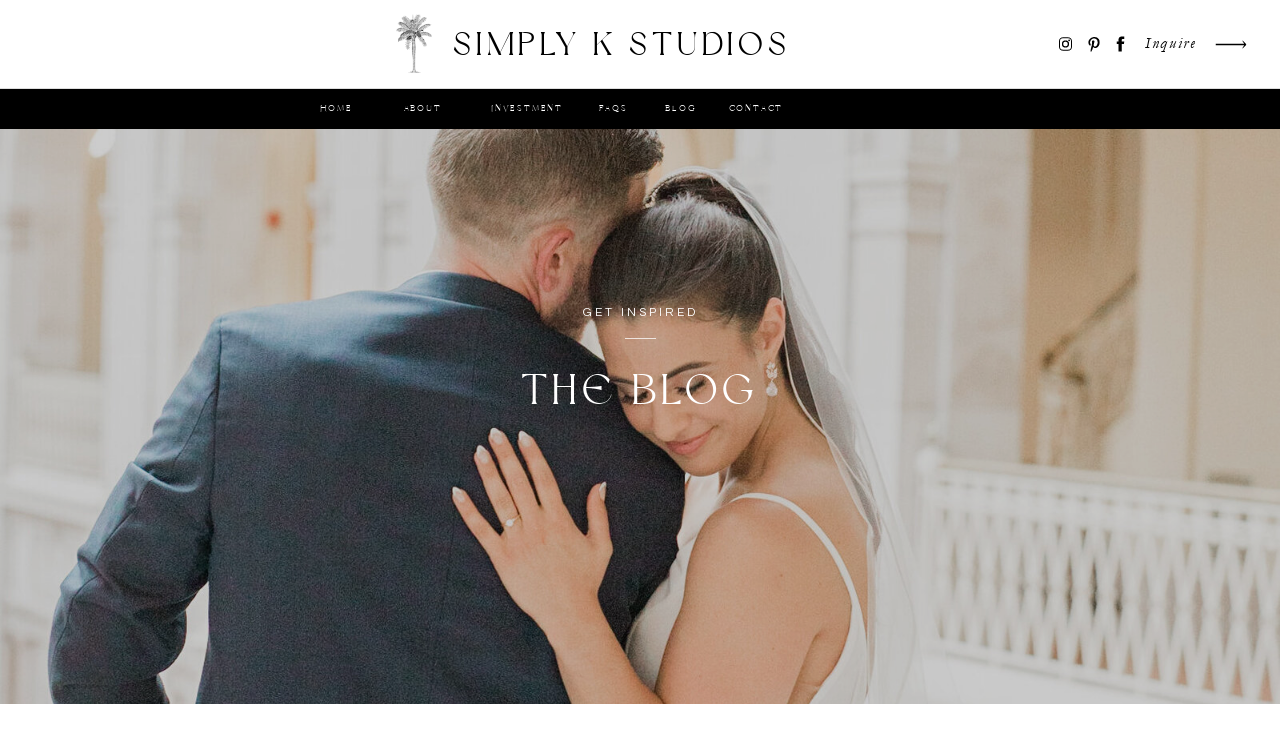

--- FILE ---
content_type: text/html; charset=UTF-8
request_url: https://simplykstudios.com/tag/fall-weddings-in-ct/
body_size: 17461
content:
<!DOCTYPE html>
<html lang="en-US" class="d">
<head>
<link rel="stylesheet" type="text/css" href="//lib.showit.co/engine/2.6.1/showit.css" />
<meta name='robots' content='index, follow, max-image-preview:large, max-snippet:-1, max-video-preview:-1' />

            <script data-no-defer="1" data-ezscrex="false" data-cfasync="false" data-pagespeed-no-defer data-cookieconsent="ignore">
                var ctPublicFunctions = {"_ajax_nonce":"9df87e3a57","_rest_nonce":"728a8df40e","_ajax_url":"\/wp-admin\/admin-ajax.php","_rest_url":"https:\/\/simplykstudios.com\/wp-json\/","data__cookies_type":"native","data__ajax_type":"admin_ajax","data__bot_detector_enabled":1,"data__frontend_data_log_enabled":1,"cookiePrefix":"","wprocket_detected":false,"host_url":"simplykstudios.com","text__ee_click_to_select":"Click to select the whole data","text__ee_original_email":"The complete one is","text__ee_got_it":"Got it","text__ee_blocked":"Blocked","text__ee_cannot_connect":"Cannot connect","text__ee_cannot_decode":"Can not decode email. Unknown reason","text__ee_email_decoder":"CleanTalk email decoder","text__ee_wait_for_decoding":"The magic is on the way!","text__ee_decoding_process":"Please wait a few seconds while we decode the contact data."}
            </script>
        
            <script data-no-defer="1" data-ezscrex="false" data-cfasync="false" data-pagespeed-no-defer data-cookieconsent="ignore">
                var ctPublic = {"_ajax_nonce":"9df87e3a57","settings__forms__check_internal":"0","settings__forms__check_external":"0","settings__forms__force_protection":0,"settings__forms__search_test":"0","settings__data__bot_detector_enabled":1,"settings__sfw__anti_crawler":0,"blog_home":"https:\/\/simplykstudios.com\/","pixel__setting":"3","pixel__enabled":false,"pixel__url":"https:\/\/moderate11-v4.cleantalk.org\/pixel\/8d6b95aa2fc1e7bda5b317ec04a3ae09.gif","data__email_check_before_post":"1","data__email_check_exist_post":1,"data__cookies_type":"native","data__key_is_ok":true,"data__visible_fields_required":true,"wl_brandname":"Anti-Spam by CleanTalk","wl_brandname_short":"CleanTalk","ct_checkjs_key":601071938,"emailEncoderPassKey":"4f9378d8e61a1555144d31dc2baaca12","bot_detector_forms_excluded":"W10=","advancedCacheExists":false,"varnishCacheExists":false,"wc_ajax_add_to_cart":false}
            </script>
        
	<!-- This site is optimized with the Yoast SEO plugin v26.3 - https://yoast.com/wordpress/plugins/seo/ -->
	<title>Fall Weddings in CT Archives - Simply K Studios</title>
	<link rel="canonical" href="https://simplykstudios.com/tag/fall-weddings-in-ct/" />
	<meta property="og:locale" content="en_US" />
	<meta property="og:type" content="article" />
	<meta property="og:title" content="Fall Weddings in CT Archives - Simply K Studios" />
	<meta property="og:url" content="https://simplykstudios.com/tag/fall-weddings-in-ct/" />
	<meta property="og:site_name" content="Simply K Studios" />
	<meta name="twitter:card" content="summary_large_image" />
	<script type="application/ld+json" class="yoast-schema-graph">{"@context":"https://schema.org","@graph":[{"@type":"CollectionPage","@id":"https://simplykstudios.com/tag/fall-weddings-in-ct/","url":"https://simplykstudios.com/tag/fall-weddings-in-ct/","name":"Fall Weddings in CT Archives - Simply K Studios","isPartOf":{"@id":"https://simplykstudios.com/#website"},"primaryImageOfPage":{"@id":"https://simplykstudios.com/tag/fall-weddings-in-ct/#primaryimage"},"image":{"@id":"https://simplykstudios.com/tag/fall-weddings-in-ct/#primaryimage"},"thumbnailUrl":"https://simplykstudios.com/wp-content/uploads/sites/31913/2018/11/Melissa26Jeff-366.jpg","breadcrumb":{"@id":"https://simplykstudios.com/tag/fall-weddings-in-ct/#breadcrumb"},"inLanguage":"en-US"},{"@type":"ImageObject","inLanguage":"en-US","@id":"https://simplykstudios.com/tag/fall-weddings-in-ct/#primaryimage","url":"https://simplykstudios.com/wp-content/uploads/sites/31913/2018/11/Melissa26Jeff-366.jpg","contentUrl":"https://simplykstudios.com/wp-content/uploads/sites/31913/2018/11/Melissa26Jeff-366.jpg","width":2048,"height":1365,"caption":"exc-5c007df7b8a0452136fb9e93"},{"@type":"BreadcrumbList","@id":"https://simplykstudios.com/tag/fall-weddings-in-ct/#breadcrumb","itemListElement":[{"@type":"ListItem","position":1,"name":"Home","item":"https://simplykstudios.com/"},{"@type":"ListItem","position":2,"name":"Fall Weddings in CT"}]},{"@type":"WebSite","@id":"https://simplykstudios.com/#website","url":"https://simplykstudios.com/","name":"Simply K Studios","description":"","potentialAction":[{"@type":"SearchAction","target":{"@type":"EntryPoint","urlTemplate":"https://simplykstudios.com/?s={search_term_string}"},"query-input":{"@type":"PropertyValueSpecification","valueRequired":true,"valueName":"search_term_string"}}],"inLanguage":"en-US"}]}</script>
	<!-- / Yoast SEO plugin. -->


<link rel='dns-prefetch' href='//fd.cleantalk.org' />
<link rel="alternate" type="application/rss+xml" title="Simply K Studios &raquo; Feed" href="https://simplykstudios.com/feed/" />
<link rel="alternate" type="application/rss+xml" title="Simply K Studios &raquo; Comments Feed" href="https://simplykstudios.com/comments/feed/" />
<link rel="alternate" type="application/rss+xml" title="Simply K Studios &raquo; Fall Weddings in CT Tag Feed" href="https://simplykstudios.com/tag/fall-weddings-in-ct/feed/" />
<script type="text/javascript">
/* <![CDATA[ */
window._wpemojiSettings = {"baseUrl":"https:\/\/s.w.org\/images\/core\/emoji\/16.0.1\/72x72\/","ext":".png","svgUrl":"https:\/\/s.w.org\/images\/core\/emoji\/16.0.1\/svg\/","svgExt":".svg","source":{"concatemoji":"https:\/\/simplykstudios.com\/wp-includes\/js\/wp-emoji-release.min.js?ver=6.8.3"}};
/*! This file is auto-generated */
!function(s,n){var o,i,e;function c(e){try{var t={supportTests:e,timestamp:(new Date).valueOf()};sessionStorage.setItem(o,JSON.stringify(t))}catch(e){}}function p(e,t,n){e.clearRect(0,0,e.canvas.width,e.canvas.height),e.fillText(t,0,0);var t=new Uint32Array(e.getImageData(0,0,e.canvas.width,e.canvas.height).data),a=(e.clearRect(0,0,e.canvas.width,e.canvas.height),e.fillText(n,0,0),new Uint32Array(e.getImageData(0,0,e.canvas.width,e.canvas.height).data));return t.every(function(e,t){return e===a[t]})}function u(e,t){e.clearRect(0,0,e.canvas.width,e.canvas.height),e.fillText(t,0,0);for(var n=e.getImageData(16,16,1,1),a=0;a<n.data.length;a++)if(0!==n.data[a])return!1;return!0}function f(e,t,n,a){switch(t){case"flag":return n(e,"\ud83c\udff3\ufe0f\u200d\u26a7\ufe0f","\ud83c\udff3\ufe0f\u200b\u26a7\ufe0f")?!1:!n(e,"\ud83c\udde8\ud83c\uddf6","\ud83c\udde8\u200b\ud83c\uddf6")&&!n(e,"\ud83c\udff4\udb40\udc67\udb40\udc62\udb40\udc65\udb40\udc6e\udb40\udc67\udb40\udc7f","\ud83c\udff4\u200b\udb40\udc67\u200b\udb40\udc62\u200b\udb40\udc65\u200b\udb40\udc6e\u200b\udb40\udc67\u200b\udb40\udc7f");case"emoji":return!a(e,"\ud83e\udedf")}return!1}function g(e,t,n,a){var r="undefined"!=typeof WorkerGlobalScope&&self instanceof WorkerGlobalScope?new OffscreenCanvas(300,150):s.createElement("canvas"),o=r.getContext("2d",{willReadFrequently:!0}),i=(o.textBaseline="top",o.font="600 32px Arial",{});return e.forEach(function(e){i[e]=t(o,e,n,a)}),i}function t(e){var t=s.createElement("script");t.src=e,t.defer=!0,s.head.appendChild(t)}"undefined"!=typeof Promise&&(o="wpEmojiSettingsSupports",i=["flag","emoji"],n.supports={everything:!0,everythingExceptFlag:!0},e=new Promise(function(e){s.addEventListener("DOMContentLoaded",e,{once:!0})}),new Promise(function(t){var n=function(){try{var e=JSON.parse(sessionStorage.getItem(o));if("object"==typeof e&&"number"==typeof e.timestamp&&(new Date).valueOf()<e.timestamp+604800&&"object"==typeof e.supportTests)return e.supportTests}catch(e){}return null}();if(!n){if("undefined"!=typeof Worker&&"undefined"!=typeof OffscreenCanvas&&"undefined"!=typeof URL&&URL.createObjectURL&&"undefined"!=typeof Blob)try{var e="postMessage("+g.toString()+"("+[JSON.stringify(i),f.toString(),p.toString(),u.toString()].join(",")+"));",a=new Blob([e],{type:"text/javascript"}),r=new Worker(URL.createObjectURL(a),{name:"wpTestEmojiSupports"});return void(r.onmessage=function(e){c(n=e.data),r.terminate(),t(n)})}catch(e){}c(n=g(i,f,p,u))}t(n)}).then(function(e){for(var t in e)n.supports[t]=e[t],n.supports.everything=n.supports.everything&&n.supports[t],"flag"!==t&&(n.supports.everythingExceptFlag=n.supports.everythingExceptFlag&&n.supports[t]);n.supports.everythingExceptFlag=n.supports.everythingExceptFlag&&!n.supports.flag,n.DOMReady=!1,n.readyCallback=function(){n.DOMReady=!0}}).then(function(){return e}).then(function(){var e;n.supports.everything||(n.readyCallback(),(e=n.source||{}).concatemoji?t(e.concatemoji):e.wpemoji&&e.twemoji&&(t(e.twemoji),t(e.wpemoji)))}))}((window,document),window._wpemojiSettings);
/* ]]> */
</script>
<style id='wp-emoji-styles-inline-css' type='text/css'>

	img.wp-smiley, img.emoji {
		display: inline !important;
		border: none !important;
		box-shadow: none !important;
		height: 1em !important;
		width: 1em !important;
		margin: 0 0.07em !important;
		vertical-align: -0.1em !important;
		background: none !important;
		padding: 0 !important;
	}
</style>
<link rel='stylesheet' id='wp-block-library-css' href='https://simplykstudios.com/wp-includes/css/dist/block-library/style.min.css?ver=6.8.3' type='text/css' media='all' />
<style id='classic-theme-styles-inline-css' type='text/css'>
/*! This file is auto-generated */
.wp-block-button__link{color:#fff;background-color:#32373c;border-radius:9999px;box-shadow:none;text-decoration:none;padding:calc(.667em + 2px) calc(1.333em + 2px);font-size:1.125em}.wp-block-file__button{background:#32373c;color:#fff;text-decoration:none}
</style>
<style id='global-styles-inline-css' type='text/css'>
:root{--wp--preset--aspect-ratio--square: 1;--wp--preset--aspect-ratio--4-3: 4/3;--wp--preset--aspect-ratio--3-4: 3/4;--wp--preset--aspect-ratio--3-2: 3/2;--wp--preset--aspect-ratio--2-3: 2/3;--wp--preset--aspect-ratio--16-9: 16/9;--wp--preset--aspect-ratio--9-16: 9/16;--wp--preset--color--black: #000000;--wp--preset--color--cyan-bluish-gray: #abb8c3;--wp--preset--color--white: #ffffff;--wp--preset--color--pale-pink: #f78da7;--wp--preset--color--vivid-red: #cf2e2e;--wp--preset--color--luminous-vivid-orange: #ff6900;--wp--preset--color--luminous-vivid-amber: #fcb900;--wp--preset--color--light-green-cyan: #7bdcb5;--wp--preset--color--vivid-green-cyan: #00d084;--wp--preset--color--pale-cyan-blue: #8ed1fc;--wp--preset--color--vivid-cyan-blue: #0693e3;--wp--preset--color--vivid-purple: #9b51e0;--wp--preset--gradient--vivid-cyan-blue-to-vivid-purple: linear-gradient(135deg,rgba(6,147,227,1) 0%,rgb(155,81,224) 100%);--wp--preset--gradient--light-green-cyan-to-vivid-green-cyan: linear-gradient(135deg,rgb(122,220,180) 0%,rgb(0,208,130) 100%);--wp--preset--gradient--luminous-vivid-amber-to-luminous-vivid-orange: linear-gradient(135deg,rgba(252,185,0,1) 0%,rgba(255,105,0,1) 100%);--wp--preset--gradient--luminous-vivid-orange-to-vivid-red: linear-gradient(135deg,rgba(255,105,0,1) 0%,rgb(207,46,46) 100%);--wp--preset--gradient--very-light-gray-to-cyan-bluish-gray: linear-gradient(135deg,rgb(238,238,238) 0%,rgb(169,184,195) 100%);--wp--preset--gradient--cool-to-warm-spectrum: linear-gradient(135deg,rgb(74,234,220) 0%,rgb(151,120,209) 20%,rgb(207,42,186) 40%,rgb(238,44,130) 60%,rgb(251,105,98) 80%,rgb(254,248,76) 100%);--wp--preset--gradient--blush-light-purple: linear-gradient(135deg,rgb(255,206,236) 0%,rgb(152,150,240) 100%);--wp--preset--gradient--blush-bordeaux: linear-gradient(135deg,rgb(254,205,165) 0%,rgb(254,45,45) 50%,rgb(107,0,62) 100%);--wp--preset--gradient--luminous-dusk: linear-gradient(135deg,rgb(255,203,112) 0%,rgb(199,81,192) 50%,rgb(65,88,208) 100%);--wp--preset--gradient--pale-ocean: linear-gradient(135deg,rgb(255,245,203) 0%,rgb(182,227,212) 50%,rgb(51,167,181) 100%);--wp--preset--gradient--electric-grass: linear-gradient(135deg,rgb(202,248,128) 0%,rgb(113,206,126) 100%);--wp--preset--gradient--midnight: linear-gradient(135deg,rgb(2,3,129) 0%,rgb(40,116,252) 100%);--wp--preset--font-size--small: 13px;--wp--preset--font-size--medium: 20px;--wp--preset--font-size--large: 36px;--wp--preset--font-size--x-large: 42px;--wp--preset--spacing--20: 0.44rem;--wp--preset--spacing--30: 0.67rem;--wp--preset--spacing--40: 1rem;--wp--preset--spacing--50: 1.5rem;--wp--preset--spacing--60: 2.25rem;--wp--preset--spacing--70: 3.38rem;--wp--preset--spacing--80: 5.06rem;--wp--preset--shadow--natural: 6px 6px 9px rgba(0, 0, 0, 0.2);--wp--preset--shadow--deep: 12px 12px 50px rgba(0, 0, 0, 0.4);--wp--preset--shadow--sharp: 6px 6px 0px rgba(0, 0, 0, 0.2);--wp--preset--shadow--outlined: 6px 6px 0px -3px rgba(255, 255, 255, 1), 6px 6px rgba(0, 0, 0, 1);--wp--preset--shadow--crisp: 6px 6px 0px rgba(0, 0, 0, 1);}:where(.is-layout-flex){gap: 0.5em;}:where(.is-layout-grid){gap: 0.5em;}body .is-layout-flex{display: flex;}.is-layout-flex{flex-wrap: wrap;align-items: center;}.is-layout-flex > :is(*, div){margin: 0;}body .is-layout-grid{display: grid;}.is-layout-grid > :is(*, div){margin: 0;}:where(.wp-block-columns.is-layout-flex){gap: 2em;}:where(.wp-block-columns.is-layout-grid){gap: 2em;}:where(.wp-block-post-template.is-layout-flex){gap: 1.25em;}:where(.wp-block-post-template.is-layout-grid){gap: 1.25em;}.has-black-color{color: var(--wp--preset--color--black) !important;}.has-cyan-bluish-gray-color{color: var(--wp--preset--color--cyan-bluish-gray) !important;}.has-white-color{color: var(--wp--preset--color--white) !important;}.has-pale-pink-color{color: var(--wp--preset--color--pale-pink) !important;}.has-vivid-red-color{color: var(--wp--preset--color--vivid-red) !important;}.has-luminous-vivid-orange-color{color: var(--wp--preset--color--luminous-vivid-orange) !important;}.has-luminous-vivid-amber-color{color: var(--wp--preset--color--luminous-vivid-amber) !important;}.has-light-green-cyan-color{color: var(--wp--preset--color--light-green-cyan) !important;}.has-vivid-green-cyan-color{color: var(--wp--preset--color--vivid-green-cyan) !important;}.has-pale-cyan-blue-color{color: var(--wp--preset--color--pale-cyan-blue) !important;}.has-vivid-cyan-blue-color{color: var(--wp--preset--color--vivid-cyan-blue) !important;}.has-vivid-purple-color{color: var(--wp--preset--color--vivid-purple) !important;}.has-black-background-color{background-color: var(--wp--preset--color--black) !important;}.has-cyan-bluish-gray-background-color{background-color: var(--wp--preset--color--cyan-bluish-gray) !important;}.has-white-background-color{background-color: var(--wp--preset--color--white) !important;}.has-pale-pink-background-color{background-color: var(--wp--preset--color--pale-pink) !important;}.has-vivid-red-background-color{background-color: var(--wp--preset--color--vivid-red) !important;}.has-luminous-vivid-orange-background-color{background-color: var(--wp--preset--color--luminous-vivid-orange) !important;}.has-luminous-vivid-amber-background-color{background-color: var(--wp--preset--color--luminous-vivid-amber) !important;}.has-light-green-cyan-background-color{background-color: var(--wp--preset--color--light-green-cyan) !important;}.has-vivid-green-cyan-background-color{background-color: var(--wp--preset--color--vivid-green-cyan) !important;}.has-pale-cyan-blue-background-color{background-color: var(--wp--preset--color--pale-cyan-blue) !important;}.has-vivid-cyan-blue-background-color{background-color: var(--wp--preset--color--vivid-cyan-blue) !important;}.has-vivid-purple-background-color{background-color: var(--wp--preset--color--vivid-purple) !important;}.has-black-border-color{border-color: var(--wp--preset--color--black) !important;}.has-cyan-bluish-gray-border-color{border-color: var(--wp--preset--color--cyan-bluish-gray) !important;}.has-white-border-color{border-color: var(--wp--preset--color--white) !important;}.has-pale-pink-border-color{border-color: var(--wp--preset--color--pale-pink) !important;}.has-vivid-red-border-color{border-color: var(--wp--preset--color--vivid-red) !important;}.has-luminous-vivid-orange-border-color{border-color: var(--wp--preset--color--luminous-vivid-orange) !important;}.has-luminous-vivid-amber-border-color{border-color: var(--wp--preset--color--luminous-vivid-amber) !important;}.has-light-green-cyan-border-color{border-color: var(--wp--preset--color--light-green-cyan) !important;}.has-vivid-green-cyan-border-color{border-color: var(--wp--preset--color--vivid-green-cyan) !important;}.has-pale-cyan-blue-border-color{border-color: var(--wp--preset--color--pale-cyan-blue) !important;}.has-vivid-cyan-blue-border-color{border-color: var(--wp--preset--color--vivid-cyan-blue) !important;}.has-vivid-purple-border-color{border-color: var(--wp--preset--color--vivid-purple) !important;}.has-vivid-cyan-blue-to-vivid-purple-gradient-background{background: var(--wp--preset--gradient--vivid-cyan-blue-to-vivid-purple) !important;}.has-light-green-cyan-to-vivid-green-cyan-gradient-background{background: var(--wp--preset--gradient--light-green-cyan-to-vivid-green-cyan) !important;}.has-luminous-vivid-amber-to-luminous-vivid-orange-gradient-background{background: var(--wp--preset--gradient--luminous-vivid-amber-to-luminous-vivid-orange) !important;}.has-luminous-vivid-orange-to-vivid-red-gradient-background{background: var(--wp--preset--gradient--luminous-vivid-orange-to-vivid-red) !important;}.has-very-light-gray-to-cyan-bluish-gray-gradient-background{background: var(--wp--preset--gradient--very-light-gray-to-cyan-bluish-gray) !important;}.has-cool-to-warm-spectrum-gradient-background{background: var(--wp--preset--gradient--cool-to-warm-spectrum) !important;}.has-blush-light-purple-gradient-background{background: var(--wp--preset--gradient--blush-light-purple) !important;}.has-blush-bordeaux-gradient-background{background: var(--wp--preset--gradient--blush-bordeaux) !important;}.has-luminous-dusk-gradient-background{background: var(--wp--preset--gradient--luminous-dusk) !important;}.has-pale-ocean-gradient-background{background: var(--wp--preset--gradient--pale-ocean) !important;}.has-electric-grass-gradient-background{background: var(--wp--preset--gradient--electric-grass) !important;}.has-midnight-gradient-background{background: var(--wp--preset--gradient--midnight) !important;}.has-small-font-size{font-size: var(--wp--preset--font-size--small) !important;}.has-medium-font-size{font-size: var(--wp--preset--font-size--medium) !important;}.has-large-font-size{font-size: var(--wp--preset--font-size--large) !important;}.has-x-large-font-size{font-size: var(--wp--preset--font-size--x-large) !important;}
:where(.wp-block-post-template.is-layout-flex){gap: 1.25em;}:where(.wp-block-post-template.is-layout-grid){gap: 1.25em;}
:where(.wp-block-columns.is-layout-flex){gap: 2em;}:where(.wp-block-columns.is-layout-grid){gap: 2em;}
:root :where(.wp-block-pullquote){font-size: 1.5em;line-height: 1.6;}
</style>
<link rel='stylesheet' id='cleantalk-public-css-css' href='https://simplykstudios.com/wp-content/plugins/cleantalk-spam-protect/css/cleantalk-public.min.css?ver=6.67_1762379258' type='text/css' media='all' />
<link rel='stylesheet' id='cleantalk-email-decoder-css-css' href='https://simplykstudios.com/wp-content/plugins/cleantalk-spam-protect/css/cleantalk-email-decoder.min.css?ver=6.67_1762379258' type='text/css' media='all' />
<script type="text/javascript" src="https://simplykstudios.com/wp-content/plugins/cleantalk-spam-protect/js/apbct-public-bundle.min.js?ver=6.67_1762379258" id="apbct-public-bundle.min-js-js"></script>
<script type="text/javascript" src="https://fd.cleantalk.org/ct-bot-detector-wrapper.js?ver=6.67" id="ct_bot_detector-js" defer="defer" data-wp-strategy="defer"></script>
<script type="text/javascript" src="https://simplykstudios.com/wp-includes/js/jquery/jquery.min.js?ver=3.7.1" id="jquery-core-js"></script>
<script type="text/javascript" src="https://simplykstudios.com/wp-includes/js/jquery/jquery-migrate.min.js?ver=3.4.1" id="jquery-migrate-js"></script>
<script type="text/javascript" src="https://simplykstudios.com/wp-content/plugins/showit/public/js/showit.js?ver=1765987878" id="si-script-js"></script>
<link rel="https://api.w.org/" href="https://simplykstudios.com/wp-json/" /><link rel="alternate" title="JSON" type="application/json" href="https://simplykstudios.com/wp-json/wp/v2/tags/253" /><link rel="EditURI" type="application/rsd+xml" title="RSD" href="https://simplykstudios.com/xmlrpc.php?rsd" />

<meta charset="UTF-8" />
<meta name="viewport" content="width=device-width, initial-scale=1" />
<link rel="icon" type="image/png" href="//static.showit.co/200/pR8n8RPGTfimzVLYOoUboA/147019/simply-k-studios.png" />
<link rel="preconnect" href="https://static.showit.co" />

<link rel="preconnect" href="https://fonts.googleapis.com">
<link rel="preconnect" href="https://fonts.gstatic.com" crossorigin>
<link href="https://fonts.googleapis.com/css?family=Cormorant:regular|Poppins:500|Questrial:regular|Libre+Baskerville:regular|Nunito+Sans:300" rel="stylesheet" type="text/css"/>
<style>
@font-face{font-family:Cammron LIght;src:url('//static.showit.co/file/XPkbRfD8Q3GhUm0uCHYq6g/shared/cammron-light.woff');}
@font-face{font-family:Dream Avenue;src:url('//static.showit.co/file/ccYq3OHsQzqNTKelLr5f9w/147019/dream_avenue_-webfont.woff');}
@font-face{font-family:Garamond Italic;src:url('//static.showit.co/file/bFNpHHnxQA-Z_Am468QxRA/shared/garamond-italic.woff');}
@font-face{font-family:Blackstone Regular;src:url('//static.showit.co/file/8VbRpAGwSQex3-RXZfSUsA/shared/blackstoneregular.woff');}
</style>
<script id="init_data" type="application/json">
{"mobile":{"w":320,"bgMediaType":"none","bgFillType":"color","bgColor":"colors-7"},"desktop":{"w":1200,"defaultTrIn":{"type":"fade"},"defaultTrOut":{"type":"fade"},"bgColor":"colors-7","bgMediaType":"none","bgFillType":"color"},"sid":"hkafot5cspocsqxbbyeapw","break":768,"assetURL":"//static.showit.co","contactFormId":"147019/274122","cfAction":"aHR0cHM6Ly9jbGllbnRzZXJ2aWNlLnNob3dpdC5jby9jb250YWN0Zm9ybQ==","sgAction":"aHR0cHM6Ly9jbGllbnRzZXJ2aWNlLnNob3dpdC5jby9zb2NpYWxncmlk","blockData":[{"slug":"mobile-menu","visible":"m","states":[],"d":{"h":0,"w":1200,"bgFillType":"color","bgColor":"#000000:0","bgMediaType":"none"},"m":{"h":517,"w":320,"locking":{"side":"t"},"nature":"wH","trIn":{"type":"fade","duration":0.5,"direction":"none"},"trOut":{"type":"fade","duration":0.5,"direction":"none"},"stateTrIn":{"type":"fade","duration":0.2,"direction":"none"},"stateTrOut":{"type":"fade","duration":0.2,"direction":"none"},"bgFillType":"color","bgColor":"#000000:0","bgMediaType":"none","tr":{"in":{"cl":"fadeIn","d":0.5,"dl":"0"},"out":{"cl":"fadeOut","d":0.5,"dl":"0"}}}},{"slug":"mobile-menu-closed","visible":"m","states":[],"d":{"h":400,"w":1200,"bgFillType":"color","bgColor":"#FFFFFF","bgMediaType":"none"},"m":{"h":46,"w":320,"locking":{"side":"st","scrollOffset":1},"bgFillType":"color","bgColor":"colors-7","bgMediaType":"none"}},{"slug":"desktop-menu","visible":"d","states":[],"d":{"h":89,"w":1200,"bgFillType":"color","bgColor":"colors-7","bgMediaType":"none"},"m":{"h":166,"w":320,"bgFillType":"color","bgColor":"#FFFFFF","bgMediaType":"none"}},{"slug":"sticky-desktop-menu","visible":"d","states":[],"d":{"h":40,"w":1200,"locking":{"side":"st"},"bgFillType":"color","bgColor":"colors-2","bgMediaType":"none"},"m":{"h":200,"w":320,"bgFillType":"color","bgColor":"colors-7","bgMediaType":"none"}},{"slug":"blog-header","visible":"a","states":[{"d":{"bgFillType":"color","bgColor":"#000000","bgMediaType":"image","bgImage":{"key":"357KoVrNTeGNnZLh-7wOWw/147019/bri_and_chuck-116.jpg","aspect_ratio":0.66667,"title":"Bri & Chuck-116","type":"asset"},"bgOpacity":80,"bgPos":"cm","bgScale":"cover","bgScroll":"p"},"m":{"bgFillType":"color","bgColor":"#000000","bgMediaType":"image","bgImage":{"key":"357KoVrNTeGNnZLh-7wOWw/147019/bri_and_chuck-116.jpg","aspect_ratio":0.66667,"title":"Bri & Chuck-116","type":"asset"},"bgOpacity":80,"bgPos":"lt","bgScale":"cover","bgScroll":"x"},"slug":"first-featured-post"}],"d":{"h":575,"w":1200,"stateTrIn":{"type":"fade","duration":1},"stateTrOut":{"duration":1},"bgFillType":"color","bgColor":"colors-0","bgMediaType":"none"},"m":{"h":403,"w":320,"stateTrIn":{"type":"fade","duration":1},"stateTrOut":{"duration":1},"bgFillType":"color","bgColor":"colors-0","bgMediaType":"none"},"stateTrans":[{"d":{"in":{"cl":"fadeIn","d":1,"dl":"0","od":"fadeIn"}},"m":{"in":{"cl":"fadeIn","d":1,"dl":"0","od":"fadeIn"}}}]},{"slug":"spacer","visible":"a","states":[],"d":{"h":78,"w":1200,"bgFillType":"color","bgColor":"colors-7","bgMediaType":"none"},"m":{"h":43,"w":320,"bgFillType":"color","bgColor":"colors-7","bgMediaType":"none"}},{"slug":"post-1","visible":"a","states":[],"d":{"h":655,"w":1200,"nature":"dH","bgFillType":"color","bgColor":"#000000:0","bgMediaType":"none"},"m":{"h":675,"w":320,"nature":"dH","bgFillType":"color","bgColor":"#FFFFFF","bgMediaType":"none"}},{"slug":"post-2","visible":"a","states":[],"d":{"h":665,"w":1200,"nature":"dH","bgFillType":"color","bgColor":"#000000:0","bgMediaType":"none"},"m":{"h":695,"w":320,"nature":"dH","bgFillType":"color","bgColor":"colors-7","bgMediaType":"none"}},{"slug":"close-lopp","visible":"a","states":[],"d":{"h":1,"w":1200,"bgFillType":"color","bgColor":"colors-7","bgMediaType":"none"},"m":{"h":1,"w":320,"bgFillType":"color","bgColor":"colors-7","bgMediaType":"none"}},{"slug":"pagination","visible":"a","states":[],"d":{"h":71,"w":1200,"bgFillType":"color","bgColor":"colors-7","bgMediaType":"none"},"m":{"h":73,"w":320,"bgFillType":"color","bgColor":"colors-7","bgMediaType":"none"}},{"slug":"cta","visible":"a","states":[],"d":{"h":620,"w":1200,"bgFillType":"color","bgColor":"#000000","bgMediaType":"image","bgImage":{"key":"Z4R-BtmoRmqDtzZOMXlF5A/147019/simply_k_studios_rosecliff_mansion-79.jpg","aspect_ratio":1.50037,"title":"Simply K Studios Rosecliff Mansion-79","type":"asset"},"bgOpacity":80,"bgPos":"cb","bgScale":"cover","bgScroll":"p"},"m":{"h":350,"w":320,"bgFillType":"color","bgColor":"#000000","bgMediaType":"image","bgImage":{"key":"Z4R-BtmoRmqDtzZOMXlF5A/147019/simply_k_studios_rosecliff_mansion-79.jpg","aspect_ratio":1.50037,"title":"Simply K Studios Rosecliff Mansion-79","type":"asset"},"bgOpacity":80,"bgPos":"cm","bgScale":"cover","bgScroll":"p"}},{"slug":"footer","visible":"a","states":[],"d":{"h":553,"w":1200,"bgFillType":"color","bgColor":"colors-7","bgMediaType":"none"},"m":{"h":576,"w":320,"bgFillType":"color","bgColor":"colors-7","bgMediaType":"none"}},{"slug":"site-credit","visible":"a","states":[],"d":{"h":400,"w":1200,"locking":{"side":"st"},"bgFillType":"color","bgColor":"#FFFFFF","bgMediaType":"none"},"m":{"h":200,"w":320,"locking":{},"bgFillType":"color","bgColor":"#FFFFFF","bgMediaType":"none"}}],"elementData":[{"type":"simple","visible":"a","id":"mobile-menu_0","blockId":"mobile-menu","m":{"x":0,"y":0,"w":259,"h":515,"a":0,"lockV":"s"},"d":{"x":360,"y":0,"w":480,"h":0,"a":0}},{"type":"text","visible":"a","id":"mobile-menu_1","blockId":"mobile-menu","m":{"x":36,"y":199,"w":128,"h":17,"a":0},"d":{"x":467,"y":87,"w":88,"h":18,"a":0}},{"type":"text","visible":"a","id":"mobile-menu_2","blockId":"mobile-menu","m":{"x":36,"y":163,"w":128,"h":17,"a":0},"d":{"x":369,"y":87,"w":52,"h":18,"a":0}},{"type":"text","visible":"a","id":"mobile-menu_3","blockId":"mobile-menu","m":{"x":36,"y":127,"w":128,"h":17,"a":0},"d":{"x":282,"y":87,"w":42,"h":18,"a":0}},{"type":"simple","visible":"a","id":"mobile-menu_4","blockId":"mobile-menu","m":{"x":36,"y":99,"w":40,"h":1,"a":0},"d":{"x":519,"y":291,"w":163,"h":1,"a":0}},{"type":"text","visible":"a","id":"mobile-menu_5","blockId":"mobile-menu","m":{"x":36,"y":46,"w":199,"h":28,"a":0},"d":{"x":381,"y":126,"w":438,"h":49,"a":0}},{"type":"icon","visible":"a","id":"mobile-menu_6","blockId":"mobile-menu","m":{"x":36,"y":338,"w":18,"h":20,"a":0},"d":{"x":977,"y":35,"w":17,"h":18,"a":0,"lockH":"r"}},{"type":"icon","visible":"a","id":"mobile-menu_7","blockId":"mobile-menu","m":{"x":93,"y":337,"w":24,"h":22,"a":0},"d":{"x":1029,"y":34,"w":23,"h":20,"a":0,"lockH":"r"}},{"type":"icon","visible":"m","id":"mobile-menu_8","blockId":"mobile-menu","m":{"x":224,"y":9,"w":26,"h":26,"a":0,"lockV":"t"},"d":{"x":575,"y":78,"w":100,"h":100,"a":0},"pc":[{"type":"hide","block":"mobile-menu"}]},{"type":"text","visible":"a","id":"mobile-menu_9","blockId":"mobile-menu","m":{"x":36,"y":266,"w":128,"h":17,"a":0},"d":{"x":758,"y":87,"w":73,"h":18,"a":0}},{"type":"simple","visible":"a","id":"mobile-menu_10","blockId":"mobile-menu","m":{"x":36,"y":420,"w":188,"h":44,"a":0},"d":{"x":360,"y":0,"w":480,"h":0,"a":0}},{"type":"text","visible":"a","id":"mobile-menu_11","blockId":"mobile-menu","m":{"x":58,"y":434,"w":129,"h":17,"a":0},"d":{"x":876,"y":87,"w":42,"h":18,"a":0}},{"type":"icon","visible":"a","id":"mobile-menu_12","blockId":"mobile-menu","m":{"x":162,"y":417,"w":50,"h":50,"a":0},"d":{"x":1123,"y":15,"w":56,"h":59,"a":0,"lockH":"r"}},{"type":"icon","visible":"a","id":"mobile-menu_13","blockId":"mobile-menu","m":{"x":67,"y":339,"w":18,"h":20,"a":0},"d":{"x":977,"y":35,"w":17,"h":18,"a":0,"lockH":"r"}},{"type":"text","visible":"a","id":"mobile-menu_14","blockId":"mobile-menu","m":{"x":36,"y":233,"w":128,"h":17,"a":0},"d":{"x":467,"y":87,"w":88,"h":18,"a":0}},{"type":"icon","visible":"a","id":"mobile-menu-closed_0","blockId":"mobile-menu-closed","m":{"x":288,"y":12,"w":18,"h":20,"a":0},"d":{"x":550,"y":150,"w":100,"h":100,"a":0},"pc":[{"type":"show","block":"mobile-menu"}]},{"type":"text","visible":"a","id":"mobile-menu-closed_1","blockId":"mobile-menu-closed","m":{"x":53,"y":11,"w":181,"h":22,"a":0},"d":{"x":381,"y":126,"w":438,"h":49,"a":0}},{"type":"simple","visible":"a","id":"mobile-menu-closed_2","blockId":"mobile-menu-closed","m":{"x":0,"y":45,"w":320,"h":1,"a":0},"d":{"x":0,"y":88,"w":1200,"h":1,"a":0,"lockH":"s"}},{"type":"graphic","visible":"a","id":"mobile-menu-closed_3","blockId":"mobile-menu-closed","m":{"x":31,"y":12,"w":17,"h":24,"a":0},"d":{"x":460,"y":60,"w":280,"h":280,"a":0},"c":{"key":"pR8n8RPGTfimzVLYOoUboA/147019/simply-k-studios.png","aspect_ratio":1}},{"type":"text","visible":"d","id":"desktop-menu_0","blockId":"desktop-menu","m":{"x":37.494,"y":83.278,"w":245.013,"h":26.009,"a":0},"d":{"x":405,"y":17,"w":354,"h":55,"a":0}},{"type":"text","visible":"a","id":"desktop-menu_1","blockId":"desktop-menu","m":{"x":72,"y":103,"w":131,"h":35,"a":0},"d":{"x":1055,"y":31,"w":67,"h":27,"a":0,"lockH":"r"}},{"type":"icon","visible":"a","id":"desktop-menu_2","blockId":"desktop-menu","m":{"x":136,"y":473,"w":50,"h":50,"a":-90},"d":{"x":1123,"y":15,"w":56,"h":59,"a":0,"lockH":"r"}},{"type":"simple","visible":"a","id":"desktop-menu_3","blockId":"desktop-menu","m":{"x":0,"y":10,"w":320,"h":1,"a":0},"d":{"x":0,"y":88,"w":1200,"h":1,"a":0,"lockH":"s"}},{"type":"icon","visible":"a","id":"desktop-menu_4","blockId":"desktop-menu","m":{"x":135,"y":58,"w":50,"h":50,"a":0},"d":{"x":977,"y":35,"w":17,"h":18,"a":0,"lockH":"r"}},{"type":"icon","visible":"a","id":"desktop-menu_5","blockId":"desktop-menu","m":{"x":135,"y":58,"w":50,"h":50,"a":0},"d":{"x":1008,"y":37,"w":12,"h":15,"a":0,"lockH":"r"}},{"type":"icon","visible":"a","id":"desktop-menu_6","blockId":"desktop-menu","m":{"x":135,"y":58,"w":50,"h":50,"a":0},"d":{"x":1029,"y":34,"w":23,"h":20,"a":0,"lockH":"r"}},{"type":"graphic","visible":"a","id":"desktop-menu_7","blockId":"desktop-menu","m":{"x":102,"y":25,"w":116,"h":116,"a":0},"d":{"x":343,"y":12,"w":62,"h":62,"a":0},"c":{"key":"pR8n8RPGTfimzVLYOoUboA/147019/simply-k-studios.png","aspect_ratio":1}},{"type":"text","visible":"d","id":"sticky-desktop-menu_0","blockId":"sticky-desktop-menu","m":{"x":94.999,"y":462.5,"w":128.003,"h":17.003,"a":0},"d":{"x":278,"y":11,"w":37,"h":18,"a":0}},{"type":"text","visible":"d","id":"sticky-desktop-menu_1","blockId":"sticky-desktop-menu","m":{"x":94.999,"y":462.5,"w":128.003,"h":17.003,"a":0},"d":{"x":360,"y":11,"w":45,"h":18,"a":0}},{"type":"text","visible":"d","id":"sticky-desktop-menu_2","blockId":"sticky-desktop-menu","m":{"x":94.999,"y":462.5,"w":128.003,"h":17.003,"a":0},"d":{"x":451,"y":11,"w":65,"h":18,"a":0}},{"type":"text","visible":"d","id":"sticky-desktop-menu_3","blockId":"sticky-desktop-menu","m":{"x":94.999,"y":462.5,"w":128.003,"h":17.003,"a":0},"d":{"x":688,"y":11,"w":56,"h":18,"a":0}},{"type":"text","visible":"d","id":"sticky-desktop-menu_4","blockId":"sticky-desktop-menu","m":{"x":94.999,"y":462.5,"w":128.003,"h":17.003,"a":0},"d":{"x":623,"y":11,"w":36,"h":18,"a":0}},{"type":"text","visible":"d","id":"sticky-desktop-menu_5","blockId":"sticky-desktop-menu","m":{"x":94.999,"y":462.5,"w":128.003,"h":17.003,"a":0},"d":{"x":553,"y":11,"w":41,"h":18,"a":0}},{"type":"text","visible":"a","id":"blog-header_first-featured-post_0","blockId":"blog-header","m":{"x":80,"y":102,"w":160,"h":18,"a":0},"d":{"x":437,"y":173,"w":326,"h":23,"a":0}},{"type":"simple","visible":"a","id":"blog-header_first-featured-post_1","blockId":"blog-header","m":{"x":145,"y":133,"w":30,"h":1,"a":180},"d":{"x":585,"y":209,"w":31,"h":1,"a":180}},{"type":"text","visible":"a","id":"blog-header_first-featured-post_2","blockId":"blog-header","m":{"x":18,"y":151,"w":284,"h":57,"a":0},"d":{"x":225,"y":231,"w":751,"h":82,"a":0}},{"type":"graphic","visible":"a","id":"post-1_0","blockId":"post-1","m":{"x":30,"y":-11,"w":260,"h":327,"a":0},"d":{"x":136,"y":4,"w":423,"h":552,"a":0},"c":{"key":"r24leQUmRdiHhgyZdM4-3g/shared/lauren-fair-photography-best-of-2019-luxury-film-destination-wedding-photographer_0259.jpg","aspect_ratio":0.74372}},{"type":"text","visible":"a","id":"post-1_1","blockId":"post-1","m":{"x":30,"y":406,"w":255,"h":54,"a":0},"d":{"x":644,"y":168,"w":431,"h":37,"a":0}},{"type":"icon","visible":"a","id":"post-1_2","blockId":"post-1","m":{"x":21,"y":575,"w":50,"h":50,"a":0,"lockV":"b"},"d":{"x":633,"y":307,"w":55,"h":29,"a":0,"lockV":"b"}},{"type":"text","visible":"a","id":"post-1_3","blockId":"post-1","m":{"x":30,"y":353,"w":186,"h":24,"a":0},"d":{"x":644,"y":94,"w":186,"h":24,"a":0}},{"type":"text","visible":"a","id":"post-1_4","blockId":"post-1","m":{"x":30,"y":474,"w":215,"h":106,"a":0,"lockV":"b"},"d":{"x":644,"y":224,"w":362,"h":69,"a":0,"lockV":"b"}},{"type":"simple","visible":"a","id":"post-1_5","blockId":"post-1","m":{"x":30,"y":386,"w":30,"h":1,"a":0},"d":{"x":644,"y":139,"w":30,"h":1,"a":180}},{"type":"graphic","visible":"a","id":"post-2_0","blockId":"post-2","m":{"x":30,"y":12,"w":260,"h":327,"a":0},"d":{"x":658,"y":16,"w":423,"h":552,"a":0},"c":{"key":"-HLTe_80R9-PxlkI1XCmcQ/shared/normandy-intimate_elopement_robin_rachel_lfp089_websize.jpg","aspect_ratio":0.74438}},{"type":"text","visible":"a","id":"post-2_1","blockId":"post-2","m":{"x":30,"y":424,"w":248,"h":60,"a":0},"d":{"x":137,"y":186,"w":438,"h":35,"a":0}},{"type":"icon","visible":"a","id":"post-2_2","blockId":"post-2","m":{"x":21,"y":607,"w":50,"h":50,"a":0,"lockV":"b"},"d":{"x":126,"y":330,"w":55,"h":29,"a":0,"lockV":"b"}},{"type":"text","visible":"a","id":"post-2_3","blockId":"post-2","m":{"x":30,"y":369,"w":186,"h":24,"a":0},"d":{"x":137,"y":120,"w":186,"h":24,"a":0}},{"type":"text","visible":"a","id":"post-2_4","blockId":"post-2","m":{"x":30,"y":501,"w":242,"h":103,"a":0,"lockV":"b"},"d":{"x":137,"y":240,"w":391,"h":71,"a":0,"lockV":"b"}},{"type":"simple","visible":"a","id":"post-2_5","blockId":"post-2","m":{"x":30,"y":404,"w":30,"h":1,"a":0},"d":{"x":137,"y":162,"w":30,"h":1,"a":180}},{"type":"text","visible":"a","id":"pagination_0","blockId":"pagination","m":{"x":168,"y":26,"w":128,"h":17,"a":0},"d":{"x":1051,"y":25,"w":121,"h":28,"a":0,"lockH":"r"}},{"type":"text","visible":"a","id":"pagination_1","blockId":"pagination","m":{"x":25,"y":26,"w":127,"h":18,"a":0},"d":{"x":29,"y":25,"w":117,"h":26,"a":0,"lockH":"l"}},{"type":"simple","visible":"a","id":"pagination_2","blockId":"pagination","m":{"x":0,"y":5,"w":320,"h":1,"a":0},"d":{"x":0,"y":2,"w":1200,"h":1,"a":180,"lockH":"s"}},{"type":"text","visible":"a","id":"cta_0","blockId":"cta","m":{"x":36,"y":56,"w":248,"h":113,"a":-2},"d":{"x":255,"y":187,"w":691,"h":189,"a":-2}},{"type":"text","visible":"a","id":"cta_1","blockId":"cta","m":{"x":60,"y":247,"w":199,"h":18,"a":0,"trIn":{"cl":"fadeIn","d":"0.5","dl":"0"}},"d":{"x":489,"y":435,"w":186,"h":18,"a":0,"trIn":{"cl":"fadeIn","d":"0.5","dl":"0"}}},{"type":"icon","visible":"a","id":"cta_2","blockId":"cta","m":{"x":132,"y":260,"w":55,"h":55,"a":0},"d":{"x":665,"y":420,"w":47,"h":47,"a":0}},{"type":"simple","visible":"a","id":"footer_0","blockId":"footer","m":{"x":0,"y":171,"w":320,"h":1,"a":0},"d":{"x":0,"y":184,"w":1200,"h":1,"a":180,"lockH":"s"}},{"type":"text","visible":"a","id":"footer_1","blockId":"footer","m":{"x":168,"y":512,"w":58,"h":35,"a":0},"d":{"x":1058,"y":468,"w":67,"h":27,"a":0}},{"type":"icon","visible":"a","id":"footer_2","blockId":"footer","m":{"x":220,"y":499,"w":50,"h":50,"a":0},"d":{"x":1121,"y":451,"w":56,"h":59,"a":0}},{"type":"icon","visible":"a","id":"footer_3","blockId":"footer","m":{"x":77,"y":512,"w":23,"h":23,"a":0},"d":{"x":998,"y":469,"w":22,"h":23,"a":0}},{"type":"icon","visible":"a","id":"footer_4","blockId":"footer","m":{"x":107,"y":512,"w":22,"h":22,"a":0},"d":{"x":1028,"y":471,"w":23,"h":20,"a":0}},{"type":"text","visible":"a","id":"footer_5","blockId":"footer","m":{"x":16,"y":198,"w":288,"h":54,"a":0},"d":{"x":695,"y":102,"w":482,"h":53,"a":0}},{"type":"text","visible":"a","id":"footer_6","blockId":"footer","m":{"x":176,"y":393,"w":74,"h":17,"a":0},"d":{"x":324,"y":469,"w":114,"h":18,"a":0}},{"type":"text","visible":"a","id":"footer_7","blockId":"footer","m":{"x":41,"y":452,"w":87,"h":17,"a":0},"d":{"x":154,"y":469,"w":114,"h":18,"a":0}},{"type":"text","visible":"a","id":"footer_8","blockId":"footer","m":{"x":41,"y":424,"w":82,"h":17,"a":0},"d":{"x":40,"y":492,"w":114,"h":18,"a":0}},{"type":"text","visible":"a","id":"footer_9","blockId":"footer","m":{"x":41,"y":393,"w":57,"h":17,"a":0},"d":{"x":40,"y":469,"w":114,"h":18,"a":0}},{"type":"text","visible":"a","id":"footer_10","blockId":"footer","m":{"x":183,"y":424,"w":91,"h":17,"a":0},"d":{"x":181,"y":492,"w":114,"h":18,"a":0}},{"type":"graphic","visible":"a","id":"footer_11","blockId":"footer","m":{"x":77,"y":0,"w":167,"h":167,"a":0},"d":{"x":33,"y":12,"w":163,"h":156,"a":0},"c":{"key":"DWG8ux5bQRiv-HP5D85l3g/147019/destination-wedding-photographer-simply-k-studios.png","aspect_ratio":1}},{"type":"icon","visible":"a","id":"footer_12","blockId":"footer","m":{"x":41,"y":512,"w":23,"h":23,"a":0},"d":{"x":964,"y":469,"w":22,"h":23,"a":0}},{"type":"social","visible":"a","id":"footer_13","blockId":"footer","m":{"x":10,"y":267,"w":300,"h":94,"a":0},"d":{"x":33,"y":224,"w":1144,"h":204,"a":0}}]}
</script>
<link
rel="stylesheet"
type="text/css"
href="https://cdnjs.cloudflare.com/ajax/libs/animate.css/3.4.0/animate.min.css"
/>


<script src="//lib.showit.co/engine/2.6.1/showit-lib.min.js"></script>
<script src="//lib.showit.co/engine/2.6.1/showit.min.js"></script>
<script>

function initPage(){

}
</script>

<style id="si-page-css">
html.m {background-color:rgba(255,255,255,1);}
html.d {background-color:rgba(255,255,255,1);}
.d .se:has(.st-primary) {border-radius:10px;box-shadow:none;opacity:1;overflow:hidden;}
.d .st-primary {padding:10px 14px 10px 14px;border-width:0px;border-color:rgba(84,84,84,1);background-color:rgba(0,0,0,1);background-image:none;border-radius:inherit;transition-duration:0.5s;}
.d .st-primary span {color:rgba(255,255,255,1);font-family:'Poppins';font-weight:500;font-style:normal;font-size:12px;text-align:center;text-transform:uppercase;letter-spacing:0.25em;line-height:1.8;transition-duration:0.5s;}
.d .se:has(.st-primary:hover), .d .se:has(.trigger-child-hovers:hover .st-primary) {}
.d .st-primary.se-button:hover, .d .trigger-child-hovers:hover .st-primary.se-button {background-color:rgba(0,0,0,1);background-image:none;transition-property:background-color,background-image;}
.d .st-primary.se-button:hover span, .d .trigger-child-hovers:hover .st-primary.se-button span {}
.m .se:has(.st-primary) {border-radius:10px;box-shadow:none;opacity:1;overflow:hidden;}
.m .st-primary {padding:10px 14px 10px 14px;border-width:0px;border-color:rgba(84,84,84,1);background-color:rgba(0,0,0,1);background-image:none;border-radius:inherit;}
.m .st-primary span {color:rgba(255,255,255,1);font-family:'Poppins';font-weight:500;font-style:normal;font-size:11px;text-align:center;text-transform:uppercase;letter-spacing:0.25em;line-height:1.6;}
.d .se:has(.st-secondary) {border-radius:10px;box-shadow:none;opacity:1;overflow:hidden;}
.d .st-secondary {padding:10px 14px 10px 14px;border-width:2px;border-color:rgba(0,0,0,1);background-color:rgba(0,0,0,0);background-image:none;border-radius:inherit;transition-duration:0.5s;}
.d .st-secondary span {color:rgba(0,0,0,1);font-family:'Poppins';font-weight:500;font-style:normal;font-size:12px;text-align:center;text-transform:uppercase;letter-spacing:0.25em;line-height:1.8;transition-duration:0.5s;}
.d .se:has(.st-secondary:hover), .d .se:has(.trigger-child-hovers:hover .st-secondary) {}
.d .st-secondary.se-button:hover, .d .trigger-child-hovers:hover .st-secondary.se-button {border-color:rgba(0,0,0,0.7);background-color:rgba(0,0,0,0);background-image:none;transition-property:border-color,background-color,background-image;}
.d .st-secondary.se-button:hover span, .d .trigger-child-hovers:hover .st-secondary.se-button span {color:rgba(0,0,0,0.7);transition-property:color;}
.m .se:has(.st-secondary) {border-radius:10px;box-shadow:none;opacity:1;overflow:hidden;}
.m .st-secondary {padding:10px 14px 10px 14px;border-width:2px;border-color:rgba(0,0,0,1);background-color:rgba(0,0,0,0);background-image:none;border-radius:inherit;}
.m .st-secondary span {color:rgba(0,0,0,1);font-family:'Poppins';font-weight:500;font-style:normal;font-size:11px;text-align:center;text-transform:uppercase;letter-spacing:0.25em;line-height:1.6;}
.d .st-d-title,.d .se-wpt h1 {color:rgba(0,0,0,1);line-height:1.5;letter-spacing:0.025em;font-size:42px;text-align:center;font-family:'Dream Avenue';font-weight:400;font-style:normal;}
.d .se-wpt h1 {margin-bottom:30px;}
.d .st-d-title.se-rc a {color:rgba(0,0,0,1);}
.d .st-d-title.se-rc a:hover {text-decoration:underline;color:rgba(0,0,0,1);opacity:0.8;}
.m .st-m-title,.m .se-wpt h1 {color:rgba(0,0,0,1);line-height:1.2;letter-spacing:0.002em;font-size:31px;text-align:center;font-family:'Dream Avenue';font-weight:400;font-style:normal;}
.m .se-wpt h1 {margin-bottom:20px;}
.m .st-m-title.se-rc a {color:rgba(0,0,0,1);}
.m .st-m-title.se-rc a:hover {text-decoration:underline;color:rgba(0,0,0,1);opacity:0.8;}
.d .st-d-heading,.d .se-wpt h2 {color:rgba(84,84,84,1);text-transform:uppercase;line-height:1.5;letter-spacing:0.25em;font-size:13px;text-align:center;font-family:'Questrial';font-weight:400;font-style:normal;}
.d .se-wpt h2 {margin-bottom:24px;}
.d .st-d-heading.se-rc a {color:rgba(84,84,84,1);}
.d .st-d-heading.se-rc a:hover {text-decoration:underline;color:rgba(84,84,84,1);opacity:0.8;}
.m .st-m-heading,.m .se-wpt h2 {color:rgba(84,84,84,1);text-transform:uppercase;line-height:1.5;letter-spacing:0.25em;font-size:12px;text-align:center;font-family:'Questrial';font-weight:400;font-style:normal;}
.m .se-wpt h2 {margin-bottom:20px;}
.m .st-m-heading.se-rc a {color:rgba(84,84,84,1);}
.m .st-m-heading.se-rc a:hover {text-decoration:underline;color:rgba(84,84,84,1);opacity:0.8;}
.d .st-d-subheading,.d .se-wpt h3 {color:rgba(84,84,84,1);text-transform:uppercase;line-height:1.8;letter-spacing:0.25em;font-size:12px;text-align:center;font-family:'Poppins';font-weight:500;font-style:normal;}
.d .se-wpt h3 {margin-bottom:18px;}
.d .st-d-subheading.se-rc a {color:rgba(84,84,84,1);}
.d .st-d-subheading.se-rc a:hover {text-decoration:underline;color:rgba(84,84,84,1);opacity:0.8;}
.m .st-m-subheading,.m .se-wpt h3 {color:rgba(84,84,84,1);text-transform:uppercase;line-height:1.6;letter-spacing:0.25em;font-size:11px;text-align:center;font-family:'Poppins';font-weight:500;font-style:normal;}
.m .se-wpt h3 {margin-bottom:18px;}
.m .st-m-subheading.se-rc a {color:rgba(84,84,84,1);}
.m .st-m-subheading.se-rc a:hover {text-decoration:underline;color:rgba(84,84,84,1);opacity:0.8;}
.d .st-d-paragraph {color:rgba(0,0,0,1);line-height:1.8;letter-spacing:0.05em;font-size:13px;text-align:justify;font-family:'Libre Baskerville';font-weight:400;font-style:normal;}
.d .se-wpt p {margin-bottom:16px;}
.d .st-d-paragraph.se-rc a {color:rgba(0,0,0,1);}
.d .st-d-paragraph.se-rc a:hover {text-decoration:underline;color:rgba(0,0,0,1);opacity:0.8;}
.m .st-m-paragraph {color:rgba(0,0,0,1);line-height:1.8;letter-spacing:0.05em;font-size:12px;text-align:justify;font-family:'Libre Baskerville';font-weight:400;font-style:normal;}
.m .se-wpt p {margin-bottom:12px;}
.m .st-m-paragraph.se-rc a {color:rgba(0,0,0,1);}
.m .st-m-paragraph.se-rc a:hover {text-decoration:underline;color:rgba(0,0,0,1);opacity:0.8;}
.sib-mobile-menu {z-index:10;}
.m .sib-mobile-menu {height:517px;display:none;}
.d .sib-mobile-menu {height:0px;display:none;}
.m .sib-mobile-menu .ss-bg {background-color:rgba(0,0,0,0);}
.d .sib-mobile-menu .ss-bg {background-color:rgba(0,0,0,0);}
.m .sib-mobile-menu.sb-nm-wH .sc {height:517px;}
.d .sie-mobile-menu_0 {left:360px;top:0px;width:480px;height:0px;}
.m .sie-mobile-menu_0 {left:0px;top:0px;width:259px;height:515px;}
.d .sie-mobile-menu_0 .se-simple:hover {}
.m .sie-mobile-menu_0 .se-simple:hover {}
.d .sie-mobile-menu_0 .se-simple {background-color:rgba(84,84,84,1);}
.m .sie-mobile-menu_0 .se-simple {background-color:rgba(0,0,0,1);}
.d .sie-mobile-menu_1 {left:467px;top:87px;width:88px;height:18px;}
.m .sie-mobile-menu_1 {left:36px;top:199px;width:128px;height:17px;}
.d .sie-mobile-menu_1-text {letter-spacing:0.2em;font-size:11px;}
.m .sie-mobile-menu_1-text {color:rgba(255,255,255,1);text-align:left;font-family:'Cammron LIght';font-weight:400;font-style:normal;}
.d .sie-mobile-menu_2 {left:369px;top:87px;width:52px;height:18px;}
.m .sie-mobile-menu_2 {left:36px;top:163px;width:128px;height:17px;}
.d .sie-mobile-menu_2-text {letter-spacing:0.2em;font-size:11px;}
.m .sie-mobile-menu_2-text {color:rgba(255,255,255,1);text-align:left;font-family:'Cammron LIght';font-weight:400;font-style:normal;}
.d .sie-mobile-menu_3 {left:282px;top:87px;width:42px;height:18px;}
.m .sie-mobile-menu_3 {left:36px;top:127px;width:128px;height:17px;}
.d .sie-mobile-menu_3-text {letter-spacing:0.2em;font-size:11px;}
.m .sie-mobile-menu_3-text {color:rgba(255,255,255,1);text-align:left;font-family:'Cammron LIght';font-weight:400;font-style:normal;}
.d .sie-mobile-menu_4 {left:519px;top:291px;width:163px;height:1px;}
.m .sie-mobile-menu_4 {left:36px;top:99px;width:40px;height:1px;}
.d .sie-mobile-menu_4 .se-simple:hover {}
.m .sie-mobile-menu_4 .se-simple:hover {}
.d .sie-mobile-menu_4 .se-simple {background-color:rgba(84,84,84,1);}
.m .sie-mobile-menu_4 .se-simple {background-color:rgba(255,255,255,1);}
.d .sie-mobile-menu_5 {left:381px;top:126px;width:438px;height:49px;}
.m .sie-mobile-menu_5 {left:36px;top:46px;width:199px;height:28px;}
.d .sie-mobile-menu_5-text {letter-spacing:0.3em;font-size:28px;font-family:'Cormorant';font-weight:400;font-style:normal;}
.m .sie-mobile-menu_5-text {color:rgba(255,255,255,1);letter-spacing:0.1em;font-size:18px;text-align:left;font-family:'Dream Avenue';font-weight:400;font-style:normal;}
.d .sie-mobile-menu_6 {left:977px;top:35px;width:17px;height:18px;}
.m .sie-mobile-menu_6 {left:36px;top:338px;width:18px;height:20px;}
.d .sie-mobile-menu_6 svg {fill:rgba(0,0,0,1);}
.m .sie-mobile-menu_6 svg {fill:rgba(255,255,255,1);}
.d .sie-mobile-menu_7 {left:1029px;top:34px;width:23px;height:20px;}
.m .sie-mobile-menu_7 {left:93px;top:337px;width:24px;height:22px;}
.d .sie-mobile-menu_7 svg {fill:rgba(0,0,0,1);}
.m .sie-mobile-menu_7 svg {fill:rgba(255,255,255,1);}
.d .sie-mobile-menu_8 {left:575px;top:78px;width:100px;height:100px;display:none;}
.m .sie-mobile-menu_8 {left:224px;top:9px;width:26px;height:26px;}
.d .sie-mobile-menu_8 svg {fill:rgba(0,0,0,1);}
.m .sie-mobile-menu_8 svg {fill:rgba(255,255,255,1);}
.d .sie-mobile-menu_9 {left:758px;top:87px;width:73px;height:18px;}
.m .sie-mobile-menu_9 {left:36px;top:266px;width:128px;height:17px;}
.d .sie-mobile-menu_9-text {letter-spacing:0.2em;font-size:11px;}
.m .sie-mobile-menu_9-text {color:rgba(255,255,255,1);text-align:left;font-family:'Cammron LIght';font-weight:400;font-style:normal;}
.d .sie-mobile-menu_10 {left:360px;top:0px;width:480px;height:0px;}
.m .sie-mobile-menu_10 {left:36px;top:420px;width:188px;height:44px;}
.d .sie-mobile-menu_10 .se-simple:hover {}
.m .sie-mobile-menu_10 .se-simple:hover {}
.d .sie-mobile-menu_10 .se-simple {background-color:rgba(84,84,84,1);}
.m .sie-mobile-menu_10 .se-simple {background-color:rgba(251,251,251,1);}
.d .sie-mobile-menu_11 {left:876px;top:87px;width:42px;height:18px;}
.m .sie-mobile-menu_11 {left:58px;top:434px;width:129px;height:17px;}
.d .sie-mobile-menu_11-text {letter-spacing:0.2em;font-size:11px;}
.m .sie-mobile-menu_11-text {color:rgba(84,84,84,1);font-size:10px;text-align:left;}
.d .sie-mobile-menu_12 {left:1123px;top:15px;width:56px;height:59px;}
.m .sie-mobile-menu_12 {left:162px;top:417px;width:50px;height:50px;}
.d .sie-mobile-menu_12 svg {fill:rgba(197,211,218,1);}
.m .sie-mobile-menu_12 svg {fill:rgba(84,84,84,0.4);}
.d .sie-mobile-menu_13 {left:977px;top:35px;width:17px;height:18px;}
.m .sie-mobile-menu_13 {left:67px;top:339px;width:18px;height:20px;}
.d .sie-mobile-menu_13 svg {fill:rgba(0,0,0,1);}
.m .sie-mobile-menu_13 svg {fill:rgba(255,255,255,1);}
.d .sie-mobile-menu_14 {left:467px;top:87px;width:88px;height:18px;}
.m .sie-mobile-menu_14 {left:36px;top:233px;width:128px;height:17px;}
.d .sie-mobile-menu_14-text {letter-spacing:0.2em;font-size:11px;}
.m .sie-mobile-menu_14-text {color:rgba(255,255,255,1);text-align:left;font-family:'Cammron LIght';font-weight:400;font-style:normal;}
.sib-mobile-menu-closed {z-index:2;}
.m .sib-mobile-menu-closed {height:46px;}
.d .sib-mobile-menu-closed {height:400px;display:none;}
.m .sib-mobile-menu-closed .ss-bg {background-color:rgba(255,255,255,1);}
.d .sib-mobile-menu-closed .ss-bg {background-color:rgba(255,255,255,1);}
.d .sie-mobile-menu-closed_0 {left:550px;top:150px;width:100px;height:100px;}
.m .sie-mobile-menu-closed_0 {left:288px;top:12px;width:18px;height:20px;}
.d .sie-mobile-menu-closed_0 svg {fill:rgba(0,0,0,1);}
.m .sie-mobile-menu-closed_0 svg {fill:rgba(147,147,147,1);}
.d .sie-mobile-menu-closed_1 {left:381px;top:126px;width:438px;height:49px;}
.m .sie-mobile-menu-closed_1 {left:53px;top:11px;width:181px;height:22px;}
.d .sie-mobile-menu-closed_1-text {letter-spacing:0.3em;font-size:28px;font-family:'Cormorant';font-weight:400;font-style:normal;}
.m .sie-mobile-menu-closed_1-text {color:rgba(0,0,0,1);letter-spacing:0.1em;font-size:18px;text-align:center;font-family:'Dream Avenue';font-weight:400;font-style:normal;}
.d .sie-mobile-menu-closed_2 {left:0px;top:88px;width:1200px;height:1px;}
.m .sie-mobile-menu-closed_2 {left:0px;top:45px;width:320px;height:1px;}
.d .sie-mobile-menu-closed_2 .se-simple:hover {}
.m .sie-mobile-menu-closed_2 .se-simple:hover {}
.d .sie-mobile-menu-closed_2 .se-simple {background-color:rgba(84,84,84,0.2);}
.m .sie-mobile-menu-closed_2 .se-simple {background-color:rgba(84,84,84,0.2);}
.d .sie-mobile-menu-closed_3 {left:460px;top:60px;width:280px;height:280px;}
.m .sie-mobile-menu-closed_3 {left:31px;top:12px;width:17px;height:24px;}
.d .sie-mobile-menu-closed_3 .se-img {background-repeat:no-repeat;background-size:cover;background-position:50% 50%;border-radius:inherit;}
.m .sie-mobile-menu-closed_3 .se-img {background-repeat:no-repeat;background-size:cover;background-position:50% 50%;border-radius:inherit;}
.m .sib-desktop-menu {height:166px;display:none;}
.d .sib-desktop-menu {height:89px;}
.m .sib-desktop-menu .ss-bg {background-color:rgba(255,255,255,1);}
.d .sib-desktop-menu .ss-bg {background-color:rgba(255,255,255,1);}
.d .sie-desktop-menu_0 {left:405px;top:17px;width:354px;height:55px;}
.m .sie-desktop-menu_0 {left:37.494px;top:83.278px;width:245.013px;height:26.009px;display:none;}
.d .sie-desktop-menu_0-text {color:rgba(0,0,0,1);letter-spacing:0.15em;font-size:32px;font-family:'Dream Avenue';font-weight:400;font-style:normal;}
.m .sie-desktop-menu_0-text {letter-spacing:0.3em;font-size:17px;}
.d .sie-desktop-menu_1 {left:1055px;top:31px;width:67px;height:27px;}
.m .sie-desktop-menu_1 {left:72px;top:103px;width:131px;height:35px;}
.d .sie-desktop-menu_1-text {color:rgba(0,0,0,1);text-transform:none;letter-spacing:0.1em;font-size:16px;text-align:right;font-family:'Garamond Italic';font-weight:400;font-style:normal;}
.m .sie-desktop-menu_1-text {font-size:24px;text-align:left;}
.d .sie-desktop-menu_2 {left:1123px;top:15px;width:56px;height:59px;}
.m .sie-desktop-menu_2 {left:136px;top:473px;width:50px;height:50px;}
.d .sie-desktop-menu_2 svg {fill:rgba(0,0,0,1);}
.m .sie-desktop-menu_2 svg {fill:rgba(84,84,84,0.4);}
.d .sie-desktop-menu_3 {left:0px;top:88px;width:1200px;height:1px;}
.m .sie-desktop-menu_3 {left:0px;top:10px;width:320px;height:1px;}
.d .sie-desktop-menu_3 .se-simple:hover {}
.m .sie-desktop-menu_3 .se-simple:hover {}
.d .sie-desktop-menu_3 .se-simple {background-color:rgba(84,84,84,0.2);}
.m .sie-desktop-menu_3 .se-simple {background-color:rgba(84,84,84,0.2);}
.d .sie-desktop-menu_4 {left:977px;top:35px;width:17px;height:18px;}
.m .sie-desktop-menu_4 {left:135px;top:58px;width:50px;height:50px;}
.d .sie-desktop-menu_4 svg {fill:rgba(0,0,0,1);}
.m .sie-desktop-menu_4 svg {fill:rgba(0,0,0,1);}
.d .sie-desktop-menu_5 {left:1008px;top:37px;width:12px;height:15px;}
.m .sie-desktop-menu_5 {left:135px;top:58px;width:50px;height:50px;}
.d .sie-desktop-menu_5 svg {fill:rgba(0,0,0,1);}
.m .sie-desktop-menu_5 svg {fill:rgba(0,0,0,1);}
.d .sie-desktop-menu_6 {left:1029px;top:34px;width:23px;height:20px;}
.m .sie-desktop-menu_6 {left:135px;top:58px;width:50px;height:50px;}
.d .sie-desktop-menu_6 svg {fill:rgba(0,0,0,1);}
.m .sie-desktop-menu_6 svg {fill:rgba(0,0,0,1);}
.d .sie-desktop-menu_7 {left:343px;top:12px;width:62px;height:62px;}
.m .sie-desktop-menu_7 {left:102px;top:25px;width:116px;height:116px;}
.d .sie-desktop-menu_7 .se-img {background-repeat:no-repeat;background-size:cover;background-position:50% 50%;border-radius:inherit;}
.m .sie-desktop-menu_7 .se-img {background-repeat:no-repeat;background-size:cover;background-position:50% 50%;border-radius:inherit;}
.sib-sticky-desktop-menu {z-index:8;}
.m .sib-sticky-desktop-menu {height:200px;display:none;}
.d .sib-sticky-desktop-menu {height:40px;}
.m .sib-sticky-desktop-menu .ss-bg {background-color:rgba(255,255,255,1);}
.d .sib-sticky-desktop-menu .ss-bg {background-color:rgba(0,0,0,1);}
.d .sie-sticky-desktop-menu_0:hover {opacity:0.5;transition-duration:0.25s;transition-property:opacity;}
.m .sie-sticky-desktop-menu_0:hover {opacity:0.5;transition-duration:0.25s;transition-property:opacity;}
.d .sie-sticky-desktop-menu_0 {left:278px;top:11px;width:37px;height:18px;transition-duration:0.25s;transition-property:opacity;}
.m .sie-sticky-desktop-menu_0 {left:94.999px;top:462.5px;width:128.003px;height:17.003px;display:none;transition-duration:0.25s;transition-property:opacity;}
.d .sie-sticky-desktop-menu_0-text:hover {}
.m .sie-sticky-desktop-menu_0-text:hover {}
.d .sie-sticky-desktop-menu_0-text {color:rgba(255,255,255,1);letter-spacing:0.2em;font-size:9px;font-family:'Cammron LIght';font-weight:400;font-style:normal;}
.d .sie-sticky-desktop-menu_1:hover {opacity:0.5;transition-duration:0.25s;transition-property:opacity;}
.m .sie-sticky-desktop-menu_1:hover {opacity:0.5;transition-duration:0.25s;transition-property:opacity;}
.d .sie-sticky-desktop-menu_1 {left:360px;top:11px;width:45px;height:18px;transition-duration:0.25s;transition-property:opacity;}
.m .sie-sticky-desktop-menu_1 {left:94.999px;top:462.5px;width:128.003px;height:17.003px;display:none;transition-duration:0.25s;transition-property:opacity;}
.d .sie-sticky-desktop-menu_1-text:hover {}
.m .sie-sticky-desktop-menu_1-text:hover {}
.d .sie-sticky-desktop-menu_1-text {color:rgba(255,255,255,1);letter-spacing:0.2em;font-size:9px;font-family:'Cammron LIght';font-weight:400;font-style:normal;}
.d .sie-sticky-desktop-menu_2:hover {opacity:0.5;transition-duration:0.25s;transition-property:opacity;}
.m .sie-sticky-desktop-menu_2:hover {opacity:0.5;transition-duration:0.25s;transition-property:opacity;}
.d .sie-sticky-desktop-menu_2 {left:451px;top:11px;width:65px;height:18px;transition-duration:0.25s;transition-property:opacity;}
.m .sie-sticky-desktop-menu_2 {left:94.999px;top:462.5px;width:128.003px;height:17.003px;display:none;transition-duration:0.25s;transition-property:opacity;}
.d .sie-sticky-desktop-menu_2-text:hover {}
.m .sie-sticky-desktop-menu_2-text:hover {}
.d .sie-sticky-desktop-menu_2-text {color:rgba(255,255,255,1);letter-spacing:0.2em;font-size:9px;font-family:'Cammron LIght';font-weight:400;font-style:normal;}
.d .sie-sticky-desktop-menu_3:hover {opacity:0.5;transition-duration:0.25s;transition-property:opacity;}
.m .sie-sticky-desktop-menu_3:hover {opacity:0.5;transition-duration:0.25s;transition-property:opacity;}
.d .sie-sticky-desktop-menu_3 {left:688px;top:11px;width:56px;height:18px;transition-duration:0.25s;transition-property:opacity;}
.m .sie-sticky-desktop-menu_3 {left:94.999px;top:462.5px;width:128.003px;height:17.003px;display:none;transition-duration:0.25s;transition-property:opacity;}
.d .sie-sticky-desktop-menu_3-text:hover {}
.m .sie-sticky-desktop-menu_3-text:hover {}
.d .sie-sticky-desktop-menu_3-text {color:rgba(255,255,255,1);letter-spacing:0.2em;font-size:9px;font-family:'Cammron LIght';font-weight:400;font-style:normal;}
.d .sie-sticky-desktop-menu_4:hover {opacity:0.5;transition-duration:0.25s;transition-property:opacity;}
.m .sie-sticky-desktop-menu_4:hover {opacity:0.5;transition-duration:0.25s;transition-property:opacity;}
.d .sie-sticky-desktop-menu_4 {left:623px;top:11px;width:36px;height:18px;transition-duration:0.25s;transition-property:opacity;}
.m .sie-sticky-desktop-menu_4 {left:94.999px;top:462.5px;width:128.003px;height:17.003px;display:none;transition-duration:0.25s;transition-property:opacity;}
.d .sie-sticky-desktop-menu_4-text:hover {}
.m .sie-sticky-desktop-menu_4-text:hover {}
.d .sie-sticky-desktop-menu_4-text {color:rgba(255,255,255,1);letter-spacing:0.2em;font-size:9px;font-family:'Cammron LIght';font-weight:400;font-style:normal;}
.d .sie-sticky-desktop-menu_5:hover {opacity:0.5;transition-duration:0.25s;transition-property:opacity;}
.m .sie-sticky-desktop-menu_5:hover {opacity:0.5;transition-duration:0.25s;transition-property:opacity;}
.d .sie-sticky-desktop-menu_5 {left:553px;top:11px;width:41px;height:18px;transition-duration:0.25s;transition-property:opacity;}
.m .sie-sticky-desktop-menu_5 {left:94.999px;top:462.5px;width:128.003px;height:17.003px;display:none;transition-duration:0.25s;transition-property:opacity;}
.d .sie-sticky-desktop-menu_5-text:hover {}
.m .sie-sticky-desktop-menu_5-text:hover {}
.d .sie-sticky-desktop-menu_5-text {color:rgba(255,255,255,1);letter-spacing:0.2em;font-size:9px;font-family:'Cammron LIght';font-weight:400;font-style:normal;}
.m .sib-blog-header {height:403px;}
.d .sib-blog-header {height:575px;}
.m .sib-blog-header .ss-bg {background-color:rgba(84,84,84,1);}
.d .sib-blog-header .ss-bg {background-color:rgba(84,84,84,1);}
.m .sib-blog-header .sis-blog-header_first-featured-post {background-color:rgba(0,0,0,1);}
.d .sib-blog-header .sis-blog-header_first-featured-post {background-color:rgba(0,0,0,1);}
.d .sie-blog-header_first-featured-post_0 {left:437px;top:173px;width:326px;height:23px;}
.m .sie-blog-header_first-featured-post_0 {left:80px;top:102px;width:160px;height:18px;}
.d .sie-blog-header_first-featured-post_0-text {color:rgba(255,255,255,1);text-align:center;font-family:'Questrial';font-weight:400;font-style:normal;}
.m .sie-blog-header_first-featured-post_0-text {color:rgba(255,255,255,1);text-align:center;font-family:'Questrial';font-weight:400;font-style:normal;}
.d .sie-blog-header_first-featured-post_1 {left:585px;top:209px;width:31px;height:1px;}
.m .sie-blog-header_first-featured-post_1 {left:145px;top:133px;width:30px;height:1px;}
.d .sie-blog-header_first-featured-post_1 .se-simple:hover {}
.m .sie-blog-header_first-featured-post_1 .se-simple:hover {}
.d .sie-blog-header_first-featured-post_1 .se-simple {background-color:rgba(255,255,255,0.75);}
.m .sie-blog-header_first-featured-post_1 .se-simple {background-color:rgba(255,255,255,0.75);}
.d .sie-blog-header_first-featured-post_2 {left:225px;top:231px;width:751px;height:82px;}
.m .sie-blog-header_first-featured-post_2 {left:18px;top:151px;width:284px;height:57px;}
.d .sie-blog-header_first-featured-post_2-text {color:rgba(255,255,255,1);letter-spacing:0.123em;}
.m .sie-blog-header_first-featured-post_2-text {color:rgba(255,255,255,1);letter-spacing:0.02em;}
.m .sib-spacer {height:43px;}
.d .sib-spacer {height:78px;}
.m .sib-spacer .ss-bg {background-color:rgba(255,255,255,1);}
.d .sib-spacer .ss-bg {background-color:rgba(255,255,255,1);}
.m .sib-post-1 {height:675px;}
.d .sib-post-1 {height:655px;}
.m .sib-post-1 .ss-bg {background-color:rgba(255,255,255,1);}
.d .sib-post-1 .ss-bg {background-color:rgba(0,0,0,0);}
.m .sib-post-1.sb-nm-dH .sc {height:675px;}
.d .sib-post-1.sb-nd-dH .sc {height:655px;}
.d .sie-post-1_0 {left:136px;top:4px;width:423px;height:552px;}
.m .sie-post-1_0 {left:30px;top:-11px;width:260px;height:327px;}
.d .sie-post-1_0 .se-img img {object-fit: cover;object-position: 50% 50%;border-radius: inherit;height: 100%;width: 100%;}
.m .sie-post-1_0 .se-img img {object-fit: cover;object-position: 50% 50%;border-radius: inherit;height: 100%;width: 100%;}
.d .sie-post-1_1 {left:644px;top:168px;width:431px;height:37px;}
.m .sie-post-1_1 {left:30px;top:406px;width:255px;height:54px;}
.d .sie-post-1_1-text {color:rgba(84,84,84,1);text-transform:uppercase;line-height:1.3;letter-spacing:0.11em;font-size:29px;text-align:left;}
.m .sie-post-1_1-text {color:rgba(84,84,84,1);text-transform:uppercase;line-height:1.3;letter-spacing:0.1em;font-size:22px;text-align:left;}
.d .sie-post-1_2 {left:633px;top:307px;width:55px;height:29px;}
.m .sie-post-1_2 {left:21px;top:575px;width:50px;height:50px;}
.d .sie-post-1_2 svg {fill:rgba(147,147,147,1);}
.m .sie-post-1_2 svg {fill:rgba(147,147,147,1);}
.d .sie-post-1_3 {left:644px;top:94px;width:186px;height:24px;}
.m .sie-post-1_3 {left:30px;top:353px;width:186px;height:24px;}
.d .sie-post-1_3-text {color:rgba(84,84,84,1);font-size:12px;text-align:left;font-family:'Questrial';font-weight:400;font-style:normal;}
.m .sie-post-1_3-text {color:rgba(84,84,84,1);font-size:12px;text-align:left;font-family:'Questrial';font-weight:400;font-style:normal;}
.d .sie-post-1_4 {left:644px;top:224px;width:362px;height:69px;}
.m .sie-post-1_4 {left:30px;top:474px;width:215px;height:106px;}
.d .sie-post-1_4-text {color:rgba(84,84,84,1);text-align:left;overflow:hidden;}
.m .sie-post-1_4-text {color:rgba(84,84,84,1);font-size:12px;text-align:left;overflow:hidden;}
.d .sie-post-1_5 {left:644px;top:139px;width:30px;height:1px;}
.m .sie-post-1_5 {left:30px;top:386px;width:30px;height:1px;}
.d .sie-post-1_5 .se-simple:hover {}
.m .sie-post-1_5 .se-simple:hover {}
.d .sie-post-1_5 .se-simple {background-color:rgba(84,84,84,0.2);}
.m .sie-post-1_5 .se-simple {background-color:rgba(84,84,84,0.2);}
.m .sib-post-2 {height:695px;}
.d .sib-post-2 {height:665px;}
.m .sib-post-2 .ss-bg {background-color:rgba(255,255,255,1);}
.d .sib-post-2 .ss-bg {background-color:rgba(0,0,0,0);}
.m .sib-post-2.sb-nm-dH .sc {height:695px;}
.d .sib-post-2.sb-nd-dH .sc {height:665px;}
.d .sie-post-2_0 {left:658px;top:16px;width:423px;height:552px;}
.m .sie-post-2_0 {left:30px;top:12px;width:260px;height:327px;}
.d .sie-post-2_0 .se-img img {object-fit: cover;object-position: 50% 50%;border-radius: inherit;height: 100%;width: 100%;}
.m .sie-post-2_0 .se-img img {object-fit: cover;object-position: 50% 50%;border-radius: inherit;height: 100%;width: 100%;}
.d .sie-post-2_1 {left:137px;top:186px;width:438px;height:35px;}
.m .sie-post-2_1 {left:30px;top:424px;width:248px;height:60px;}
.d .sie-post-2_1-text {color:rgba(84,84,84,1);text-transform:uppercase;line-height:1.3;letter-spacing:0.11em;font-size:29px;text-align:left;}
.m .sie-post-2_1-text {color:rgba(84,84,84,1);text-transform:uppercase;line-height:1.3;letter-spacing:0.1em;font-size:24px;text-align:left;}
.d .sie-post-2_2 {left:126px;top:330px;width:55px;height:29px;}
.m .sie-post-2_2 {left:21px;top:607px;width:50px;height:50px;}
.d .sie-post-2_2 svg {fill:rgba(147,147,147,1);}
.m .sie-post-2_2 svg {fill:rgba(147,147,147,1);}
.d .sie-post-2_3 {left:137px;top:120px;width:186px;height:24px;}
.m .sie-post-2_3 {left:30px;top:369px;width:186px;height:24px;}
.d .sie-post-2_3-text {color:rgba(84,84,84,1);font-size:13px;text-align:left;font-family:'Questrial';font-weight:400;font-style:normal;}
.m .sie-post-2_3-text {color:rgba(84,84,84,1);font-size:12px;text-align:left;font-family:'Questrial';font-weight:400;font-style:normal;}
.d .sie-post-2_4 {left:137px;top:240px;width:391px;height:71px;}
.m .sie-post-2_4 {left:30px;top:501px;width:242px;height:103px;}
.d .sie-post-2_4-text {color:rgba(84,84,84,1);text-align:left;overflow:hidden;}
.m .sie-post-2_4-text {color:rgba(84,84,84,1);font-size:12px;text-align:left;overflow:hidden;}
.d .sie-post-2_5 {left:137px;top:162px;width:30px;height:1px;}
.m .sie-post-2_5 {left:30px;top:404px;width:30px;height:1px;}
.d .sie-post-2_5 .se-simple:hover {}
.m .sie-post-2_5 .se-simple:hover {}
.d .sie-post-2_5 .se-simple {background-color:rgba(84,84,84,0.2);}
.m .sie-post-2_5 .se-simple {background-color:rgba(84,84,84,0.2);}
.m .sib-close-lopp {height:1px;}
.d .sib-close-lopp {height:1px;}
.m .sib-close-lopp .ss-bg {background-color:rgba(255,255,255,1);}
.d .sib-close-lopp .ss-bg {background-color:rgba(255,255,255,1);}
.m .sib-pagination {height:73px;}
.d .sib-pagination {height:71px;}
.m .sib-pagination .ss-bg {background-color:rgba(255,255,255,1);}
.d .sib-pagination .ss-bg {background-color:rgba(255,255,255,1);}
.d .sie-pagination_0 {left:1051px;top:25px;width:121px;height:28px;}
.m .sie-pagination_0 {left:168px;top:26px;width:128px;height:17px;}
.d .sie-pagination_0-text {color:rgba(147,147,147,1);text-transform:none;letter-spacing:0.1em;font-size:16px;text-align:right;font-family:'Garamond Italic';font-weight:400;font-style:normal;}
.m .sie-pagination_0-text {color:rgba(147,147,147,1);text-transform:none;letter-spacing:0.1em;font-size:16px;text-align:right;font-family:'Garamond Italic';font-weight:400;font-style:normal;overflow:hidden;text-overflow:ellipsis;white-space:nowrap;}
.d .sie-pagination_1 {left:29px;top:25px;width:117px;height:26px;}
.m .sie-pagination_1 {left:25px;top:26px;width:127px;height:18px;}
.d .sie-pagination_1-text {color:rgba(147,147,147,1);text-transform:none;letter-spacing:0.1em;font-size:16px;text-align:left;font-family:'Garamond Italic';font-weight:400;font-style:normal;}
.m .sie-pagination_1-text {color:rgba(147,147,147,1);text-transform:none;letter-spacing:0.1em;font-size:16px;text-align:left;font-family:'Garamond Italic';font-weight:400;font-style:normal;overflow:hidden;text-overflow:ellipsis;white-space:nowrap;}
.d .sie-pagination_2 {left:0px;top:2px;width:1200px;height:1px;}
.m .sie-pagination_2 {left:0px;top:5px;width:320px;height:1px;}
.d .sie-pagination_2 .se-simple:hover {}
.m .sie-pagination_2 .se-simple:hover {}
.d .sie-pagination_2 .se-simple {background-color:rgba(84,84,84,0.2);}
.m .sie-pagination_2 .se-simple {background-color:rgba(84,84,84,0.2);}
.m .sib-cta {height:350px;}
.d .sib-cta {height:620px;}
.m .sib-cta .ss-bg {background-color:rgba(0,0,0,1);}
.d .sib-cta .ss-bg {background-color:rgba(0,0,0,1);}
.d .sie-cta_0 {left:255px;top:187px;width:691px;height:189px;}
.m .sie-cta_0 {left:36px;top:56px;width:248px;height:113px;}
.d .sie-cta_0-text {color:rgba(255,255,255,1);line-height:1;font-size:96px;text-align:center;font-family:'Blackstone Regular';font-weight:400;font-style:normal;}
.m .sie-cta_0-text {color:rgba(255,255,255,1);line-height:1;font-size:50px;text-align:center;font-family:'Blackstone Regular';font-weight:400;font-style:normal;}
.d .sie-cta_1 {left:489px;top:435px;width:186px;height:18px;}
.m .sie-cta_1 {left:60px;top:247px;width:199px;height:18px;}
.d .sie-cta_1-text {color:rgba(255,255,255,1);font-size:10px;text-align:center;}
.m .sie-cta_1-text {color:rgba(255,255,255,1);font-size:10px;text-align:center;}
.d .sie-cta_2 {left:665px;top:420px;width:47px;height:47px;}
.m .sie-cta_2 {left:132px;top:260px;width:55px;height:55px;}
.d .sie-cta_2 svg {fill:rgba(255,255,255,1);}
.m .sie-cta_2 svg {fill:rgba(255,255,255,1);}
.sib-footer {z-index:1;}
.m .sib-footer {height:576px;}
.d .sib-footer {height:553px;}
.m .sib-footer .ss-bg {background-color:rgba(255,255,255,1);}
.d .sib-footer .ss-bg {background-color:rgba(255,255,255,1);}
.d .sie-footer_0 {left:0px;top:184px;width:1200px;height:1px;}
.m .sie-footer_0 {left:0px;top:171px;width:320px;height:1px;}
.d .sie-footer_0 .se-simple:hover {}
.m .sie-footer_0 .se-simple:hover {}
.d .sie-footer_0 .se-simple {background-color:rgba(0,0,0,1);}
.m .sie-footer_0 .se-simple {background-color:rgba(0,0,0,1);}
.d .sie-footer_1 {left:1058px;top:468px;width:67px;height:27px;}
.m .sie-footer_1 {left:168px;top:512px;width:58px;height:35px;}
.d .sie-footer_1-text {color:rgba(147,147,147,1);text-transform:none;letter-spacing:0.1em;font-size:16px;text-align:right;font-family:'Garamond Italic';font-weight:400;font-style:normal;}
.m .sie-footer_1-text {color:rgba(147,147,147,1);text-transform:none;letter-spacing:0.1em;font-size:16px;text-align:right;font-family:'Garamond Italic';font-weight:400;font-style:normal;}
.d .sie-footer_2 {left:1121px;top:451px;width:56px;height:59px;}
.m .sie-footer_2 {left:220px;top:499px;width:50px;height:50px;}
.d .sie-footer_2 svg {fill:rgba(0,0,0,1);}
.m .sie-footer_2 svg {fill:rgba(0,0,0,1);}
.d .sie-footer_3 {left:998px;top:469px;width:22px;height:23px;}
.m .sie-footer_3 {left:77px;top:512px;width:23px;height:23px;}
.d .sie-footer_3 svg {fill:rgba(0,0,0,1);}
.m .sie-footer_3 svg {fill:rgba(0,0,0,1);}
.d .sie-footer_4 {left:1028px;top:471px;width:23px;height:20px;}
.m .sie-footer_4 {left:107px;top:512px;width:22px;height:22px;}
.d .sie-footer_4 svg {fill:rgba(0,0,0,1);}
.m .sie-footer_4 svg {fill:rgba(0,0,0,1);}
.d .sie-footer_5 {left:695px;top:102px;width:482px;height:53px;}
.m .sie-footer_5 {left:16px;top:198px;width:288px;height:54px;}
.d .sie-footer_5-text {text-transform:uppercase;text-align:right;font-family:'Nunito Sans';font-weight:300;font-style:normal;}
.m .sie-footer_5-text {text-transform:uppercase;text-align:left;font-family:'Nunito Sans';font-weight:300;font-style:normal;}
.d .sie-footer_6 {left:324px;top:469px;width:114px;height:18px;}
.m .sie-footer_6 {left:176px;top:393px;width:74px;height:17px;}
.d .sie-footer_6-text {color:rgba(0,0,0,1);line-height:2.2;font-size:11px;text-align:left;font-family:'Nunito Sans';font-weight:300;font-style:normal;}
.m .sie-footer_6-text {font-size:11px;text-align:left;}
.d .sie-footer_7 {left:154px;top:469px;width:114px;height:18px;}
.m .sie-footer_7 {left:41px;top:452px;width:87px;height:17px;}
.d .sie-footer_7-text {color:rgba(0,0,0,1);line-height:2.2;font-size:11px;text-align:left;font-family:'Nunito Sans';font-weight:300;font-style:normal;}
.m .sie-footer_7-text {font-size:11px;text-align:left;}
.d .sie-footer_8 {left:40px;top:492px;width:114px;height:18px;}
.m .sie-footer_8 {left:41px;top:424px;width:82px;height:17px;}
.d .sie-footer_8-text {color:rgba(0,0,0,1);line-height:2.2;font-size:11px;text-align:left;font-family:'Nunito Sans';font-weight:300;font-style:normal;}
.m .sie-footer_8-text {font-size:11px;text-align:left;}
.d .sie-footer_9 {left:40px;top:469px;width:114px;height:18px;}
.m .sie-footer_9 {left:41px;top:393px;width:57px;height:17px;}
.d .sie-footer_9-text {color:rgba(0,0,0,1);line-height:2.2;font-size:11px;text-align:left;font-family:'Nunito Sans';font-weight:300;font-style:normal;}
.m .sie-footer_9-text {font-size:11px;text-align:left;}
.d .sie-footer_10 {left:181px;top:492px;width:114px;height:18px;}
.m .sie-footer_10 {left:183px;top:424px;width:91px;height:17px;}
.d .sie-footer_10-text {color:rgba(0,0,0,1);line-height:2.2;font-size:11px;text-align:left;font-family:'Nunito Sans';font-weight:300;font-style:normal;}
.m .sie-footer_10-text {font-size:11px;text-align:left;}
.d .sie-footer_11 {left:33px;top:12px;width:163px;height:156px;}
.m .sie-footer_11 {left:77px;top:0px;width:167px;height:167px;}
.d .sie-footer_11 .se-img {background-repeat:no-repeat;background-size:cover;background-position:50% 50%;border-radius:inherit;}
.m .sie-footer_11 .se-img {background-repeat:no-repeat;background-size:cover;background-position:50% 50%;border-radius:inherit;}
.d .sie-footer_12 {left:964px;top:469px;width:22px;height:23px;}
.m .sie-footer_12 {left:41px;top:512px;width:23px;height:23px;}
.d .sie-footer_12 svg {fill:rgba(0,0,0,1);}
.m .sie-footer_12 svg {fill:rgba(0,0,0,1);}
.d .sie-footer_13 {left:33px;top:224px;width:1144px;height:204px;}
.m .sie-footer_13 {left:10px;top:267px;width:300px;height:94px;}
.d .sie-footer_13 .sg-img-container {display:grid;justify-content:center;grid-template-columns:repeat(auto-fit, 204px);gap:5px;}
.d .sie-footer_13 .si-social-image {height:204px;width:204px;}
.m .sie-footer_13 .sg-img-container {display:grid;justify-content:center;grid-template-columns:repeat(auto-fit, 94px);gap:5px;}
.m .sie-footer_13 .si-social-image {height:94px;width:94px;}
.sie-footer_13 {overflow:hidden;}
.sie-footer_13 .si-social-grid {overflow:hidden;}
.sie-footer_13 img {border:none;object-fit:cover;max-height:100%;}
.sib-site-credit {z-index:10;}
.m .sib-site-credit {height:200px;}
.d .sib-site-credit {height:400px;}
.m .sib-site-credit .ss-bg {background-color:rgba(255,255,255,1);}
.d .sib-site-credit .ss-bg {background-color:rgba(255,255,255,1);}

</style>
<script async="" src="https://www.googletagmanager.com/gtag/js?id=UA-83783263-1"></script>
<script>
window.dataLayer = window.dataLayer || [];
function gtag(){dataLayer.push(arguments);}
gtag('js', new Date());
gtag('config', 'UA-83783263-1');
</script>


</head>
<body class="archive tag tag-fall-weddings-in-ct tag-253 wp-embed-responsive wp-theme-showit wp-child-theme-showit">

<div id="si-sp" class="sp" data-wp-ver="2.9.3"><div id="mobile-menu" data-bid="mobile-menu" class="sb sib-mobile-menu sb-nm-wH sb-lm"><div class="ss-s ss-bg"><div class="sc" style="width:1200px"><div data-sid="mobile-menu_0" class="sie-mobile-menu_0 se"><div class="se-simple"></div></div><a href="/investment" target="_self" class="sie-mobile-menu_1 se" data-sid="mobile-menu_1"><h3 class="se-t sie-mobile-menu_1-text st-m-subheading st-d-subheading">Investment</h3></a><a href="/about" target="_self" class="sie-mobile-menu_2 se" data-sid="mobile-menu_2"><h3 class="se-t sie-mobile-menu_2-text st-m-subheading st-d-subheading">ABOUT</h3></a><a href="/" target="_self" class="sie-mobile-menu_3 se" data-sid="mobile-menu_3"><h3 class="se-t sie-mobile-menu_3-text st-m-subheading st-d-subheading">HOME</h3></a><div data-sid="mobile-menu_4" class="sie-mobile-menu_4 se"><div class="se-simple"></div></div><a href="/" target="_self" class="sie-mobile-menu_5 se" data-sid="mobile-menu_5"><h3 class="se-t sie-mobile-menu_5-text st-m-subheading st-d-subheading">simply k studios<br></h3></a><a href="https://www.instagram.com/simplykstudios/" target="_blank" class="sie-mobile-menu_6 se" data-sid="mobile-menu_6"><div class="se-icon"><svg xmlns="http://www.w3.org/2000/svg" viewbox="0 0 512 512"><path d="M338,54.63H174c-62.72,0-114,51.32-114,114V343.33c0,62.72,51.32,114,114,114H338c62.72,0,114-51.32,114-114V168.67C452,105.94,400.68,54.63,338,54.63Zm83.91,288.71A84.24,84.24,0,0,1,338,427.24H174a84.24,84.24,0,0,1-83.91-83.91V168.67A84.24,84.24,0,0,1,174,84.76H338a84.24,84.24,0,0,1,83.91,83.91Z"/><path d="M255.77,148.18A107.94,107.94,0,1,0,363.71,256.13,107.94,107.94,0,0,0,255.77,148.18Zm-.52,178.71a70.68,70.68,0,1,1,70.68-70.68A70.68,70.68,0,0,1,255.25,326.9Z"/><circle cx="365.44" cy="146.5" r="25.56"/></svg></div></a><a href="https://www.facebook.com/SimplyKStudios" target="_blank" class="sie-mobile-menu_7 se" data-sid="mobile-menu_7"><div class="se-icon"><svg xmlns="http://www.w3.org/2000/svg" viewbox="0 0 512 512"><path d="M288 192v-38.1c0-17.2 3.8-25.9 30.5-25.9H352V64h-55.9c-68.5 0-91.1 31.4-91.1 85.3V192h-45v64h45v192h83V256h56.4l7.6-64h-64z"/></svg></div></a><div data-sid="mobile-menu_8" class="sie-mobile-menu_8 se se-pc"><div class="se-icon"><svg xmlns="http://www.w3.org/2000/svg" viewbox="0 0 512 512"><polygon points="405 121.8 390.2 107 256 241.2 121.8 107 107 121.8 241.2 256 107 390.2 121.8 405 256 270.8 390.2 405 405 390.2 270.8 256 405 121.8"/></svg></div></div><a href="#/" target="_self" class="sie-mobile-menu_9 se" data-sid="mobile-menu_9"><h3 class="se-t sie-mobile-menu_9-text st-m-subheading st-d-subheading">blog</h3></a><div data-sid="mobile-menu_10" class="sie-mobile-menu_10 se"><div class="se-simple"></div></div><a href="/contact" target="_self" class="sie-mobile-menu_11 se" data-sid="mobile-menu_11"><h3 class="se-t sie-mobile-menu_11-text st-m-subheading st-d-subheading">INQUIRE</h3></a><a href="/contact" target="_self" class="sie-mobile-menu_12 se" data-sid="mobile-menu_12"><div class="se-icon"><svg data-name="Layer 1" xmlns="http://www.w3.org/2000/svg" viewbox="0 0 47.67 21.33"><title>arrow</title><path d="M33.28 7.26l1.84 2.87h-24.3v1.07h24.3l-1.84 2.87c.29.35 3.55-3 3.57-3.36s-3.26-3.78-3.57-3.45z"></path></svg></div></a><a href="https://www.pinterest.com/simplykstudios/" target="_blank" class="sie-mobile-menu_13 se" data-sid="mobile-menu_13"><div class="se-icon"><svg xmlns="http://www.w3.org/2000/svg" viewbox="0 0 512 512"><path d="M264.59,47c-114.38,0-173,82.12-173,149.57,0,41.06,14.67,79.19,49.86,90.92,5.86,2.93,11.73,0,11.73-5.87,0-2.93,2.93-14.66,5.87-20.53s0-8.79-2.94-14.66c-8.8-11.73-14.66-26.4-14.66-46.92,0-61.59,46.92-114.38,120.24-114.38,64.53,0,99.72,41.06,99.72,93.85,0,70.38-32.26,129-76.25,129-26.4,0-44-20.53-38.13-46.93,5.87-29.32,20.53-64.52,20.53-85s-11.73-35.19-32.26-35.19c-26.4,0-46.93,26.39-46.93,61.59,0,23.46,8.8,38.12,8.8,38.12S167.8,354.94,164.87,375.47c-8.8,38.13,0,88,0,90.92s2.93,2.93,5.87,0,32.26-41.06,44-79.19c2.93-11.73,17.6-67.45,17.6-67.45,8.79,14.66,32.26,29.33,58.65,29.33,76.25,0,129-70.39,129-164.24C420,114.45,358.44,47,264.59,47Z"/></svg></div></a><a href="/faqs" target="_self" class="sie-mobile-menu_14 se" data-sid="mobile-menu_14"><h3 class="se-t sie-mobile-menu_14-text st-m-subheading st-d-subheading">FAQS</h3></a></div></div></div><div id="mobile-menu-closed" data-bid="mobile-menu-closed" class="sb sib-mobile-menu-closed sb-lm"><div class="ss-s ss-bg"><div class="sc" style="width:1200px"><div data-sid="mobile-menu-closed_0" class="sie-mobile-menu-closed_0 se se-pc"><div class="se-icon"><svg xmlns="http://www.w3.org/2000/svg" viewbox="0 0 105 75"><path d="M0 3.8C0 1.7 1.7 0 3.8 0h48.8c2.1 0 3.8 1.7 3.8 3.8s-1.7 3.8-3.8 3.8H3.8C1.7 7.5 0 5.8 0 3.8zm0 33.7c0-2.1 1.7-3.8 3.8-3.8h97.5c2.1 0 3.8 1.7 3.8 3.8s-1.7 3.8-3.8 3.8H3.8C1.7 41.2 0 39.6 0 37.5zm3.8 30c-2.1 0-3.8 1.7-3.8 3.8S1.7 75 3.8 75h97.5c2.1 0 3.8-1.7 3.8-3.8s-1.7-3.8-3.8-3.8H3.8z" fill-rule="evenodd" clip-rule="evenodd"></path></svg></div></div><a href="/" target="_self" class="sie-mobile-menu-closed_1 se" data-sid="mobile-menu-closed_1"><h3 class="se-t sie-mobile-menu-closed_1-text st-m-subheading st-d-subheading">SIMPLY K STUDIOS<br></h3></a><div data-sid="mobile-menu-closed_2" class="sie-mobile-menu-closed_2 se"><div class="se-simple"></div></div><div data-sid="mobile-menu-closed_3" class="sie-mobile-menu-closed_3 se"><div style="width:100%;height:100%" data-img="mobile-menu-closed_3" class="se-img se-gr slzy"></div><noscript><img src="//static.showit.co/400/pR8n8RPGTfimzVLYOoUboA/147019/simply-k-studios.png" class="se-img" alt="" title="simply-k-studios"/></noscript></div></div></div></div><div id="desktop-menu" data-bid="desktop-menu" class="sb sib-desktop-menu"><div class="ss-s ss-bg"><div class="sc" style="width:1200px"><a href="/" target="_self" class="sie-desktop-menu_0 se" data-sid="desktop-menu_0"><h2 class="se-t sie-desktop-menu_0-text st-m-subheading st-d-subheading">SIMPLY K STUDIOS</h2></a><a href="/contact" target="_self" class="sie-desktop-menu_1 se" data-sid="desktop-menu_1"><nav class="se-t sie-desktop-menu_1-text st-m-heading st-d-heading">Inquire&nbsp;</nav></a><a href="/contact" target="_self" class="sie-desktop-menu_2 se" data-sid="desktop-menu_2"><div class="se-icon"><svg data-name="Layer 1" xmlns="http://www.w3.org/2000/svg" viewbox="0 0 47.67 21.33"><title>arrow</title><path d="M33.28 7.26l1.84 2.87h-24.3v1.07h24.3l-1.84 2.87c.29.35 3.55-3 3.57-3.36s-3.26-3.78-3.57-3.45z"></path></svg></div></a><div data-sid="desktop-menu_3" class="sie-desktop-menu_3 se"><div class="se-simple"></div></div><a href="https://www.instagram.com/simplykstudios/" target="_blank" class="sie-desktop-menu_4 se" data-sid="desktop-menu_4"><div class="se-icon"><svg xmlns="http://www.w3.org/2000/svg" viewbox="0 0 512 512"><path d="M338,54.63H174c-62.72,0-114,51.32-114,114V343.33c0,62.72,51.32,114,114,114H338c62.72,0,114-51.32,114-114V168.67C452,105.94,400.68,54.63,338,54.63Zm83.91,288.71A84.24,84.24,0,0,1,338,427.24H174a84.24,84.24,0,0,1-83.91-83.91V168.67A84.24,84.24,0,0,1,174,84.76H338a84.24,84.24,0,0,1,83.91,83.91Z"/><path d="M255.77,148.18A107.94,107.94,0,1,0,363.71,256.13,107.94,107.94,0,0,0,255.77,148.18Zm-.52,178.71a70.68,70.68,0,1,1,70.68-70.68A70.68,70.68,0,0,1,255.25,326.9Z"/><circle cx="365.44" cy="146.5" r="25.56"/></svg></div></a><a href="https://www.pinterest.com/simplykstudios/" target="_blank" class="sie-desktop-menu_5 se" data-sid="desktop-menu_5"><div class="se-icon"><svg xmlns="http://www.w3.org/2000/svg" viewbox="0 0 14.86 19.797"><path fill-rule="evenodd" clip-rule="evenodd" d="M6.214 13.09c-.582 2.575-1.407 5.724-2.982 6.707-1.085-3.298 1.36-7.14 1.445-10.41.055-2.167-.582-5.76 2.81-4.71 1.98 1.833-2.587 6.97.618 7.822 1.667.45 2.77-1.022 3.06-1.49 2.57-4.148.63-9.493-4.07-9.106-2.707.23-4.923 2.725-4.854 5.612.042 1.72 1.32 1.686.523 3.99C1.586 11.35.853 10.323.62 9.792-2.575 2.74 7.365-2.794 12.593 1.52c4.34 3.576 2.138 13.502-3.936 12.99-1.127-.102-1.68-.662-2.443-1.42z"></path></svg></div></a><a href="https://www.facebook.com/SimplyKStudios" target="_blank" class="sie-desktop-menu_6 se" data-sid="desktop-menu_6"><div class="se-icon"><svg xmlns="http://www.w3.org/2000/svg" viewbox="0 0 512 512"><path d="M288 192v-38.1c0-17.2 3.8-25.9 30.5-25.9H352V64h-55.9c-68.5 0-91.1 31.4-91.1 85.3V192h-45v64h45v192h83V256h56.4l7.6-64h-64z"/></svg></div></a><div data-sid="desktop-menu_7" class="sie-desktop-menu_7 se"><div style="width:100%;height:100%" data-img="desktop-menu_7" class="se-img se-gr slzy"></div><noscript><img src="//static.showit.co/200/pR8n8RPGTfimzVLYOoUboA/147019/simply-k-studios.png" class="se-img" alt="" title="simply-k-studios"/></noscript></div></div></div></div><div id="sticky-desktop-menu" data-bid="sticky-desktop-menu" class="sb sib-sticky-desktop-menu sb-ld"><div class="ss-s ss-bg"><div class="sc" style="width:1200px"><a href="/" target="_self" class="sie-sticky-desktop-menu_0 se" data-sid="sticky-desktop-menu_0"><h3 class="se-t sie-sticky-desktop-menu_0-text st-m-subheading st-d-subheading">home</h3></a><a href="/about" target="_self" class="sie-sticky-desktop-menu_1 se" data-sid="sticky-desktop-menu_1"><h3 class="se-t sie-sticky-desktop-menu_1-text st-m-subheading st-d-subheading">about</h3></a><a href="/investment" target="_self" class="sie-sticky-desktop-menu_2 se" data-sid="sticky-desktop-menu_2"><h3 class="se-t sie-sticky-desktop-menu_2-text st-m-subheading st-d-subheading">investment<br></h3></a><a href="/contact" target="_blank" class="sie-sticky-desktop-menu_3 se" data-sid="sticky-desktop-menu_3"><h3 class="se-t sie-sticky-desktop-menu_3-text st-m-subheading st-d-subheading">contact</h3></a><a href="#/" target="_self" class="sie-sticky-desktop-menu_4 se" data-sid="sticky-desktop-menu_4"><h3 class="se-t sie-sticky-desktop-menu_4-text st-m-subheading st-d-subheading">blog</h3></a><a href="/faqs" target="_self" class="sie-sticky-desktop-menu_5 se" data-sid="sticky-desktop-menu_5"><h3 class="se-t sie-sticky-desktop-menu_5-text st-m-subheading st-d-subheading">FAQS<br></h3></a></div></div></div><div id="blog-header" data-bid="blog-header" class="sb sib-blog-header"><div class="ss-s ss-bg"><div class="sc" style="width:1200px"></div></div><div id="blog-header_first-featured-post" class="ss sis-blog-header_first-featured-post sactive"><div class="sb-m"></div><div class="sc"><div data-sid="blog-header_first-featured-post_0" class="sie-blog-header_first-featured-post_0 se"><h1 class="se-t sie-blog-header_first-featured-post_0-text st-m-subheading st-d-subheading se-rc">get inspired</h1></div><div data-sid="blog-header_first-featured-post_1" class="sie-blog-header_first-featured-post_1 se"><div class="se-simple"></div></div><div data-sid="blog-header_first-featured-post_2" class="sie-blog-header_first-featured-post_2 se"><h1 class="se-t sie-blog-header_first-featured-post_2-text st-m-title st-d-title se-rc">THE BLOG<br></h1></div></div></div></div><div id="spacer" data-bid="spacer" class="sb sib-spacer"><div class="ss-s ss-bg"><div class="sc" style="width:1200px"></div></div></div><div id="postloopcontainer"><div id="post-1(1)" data-bid="post-1" class="sb sib-post-1 sb-nm-dH sb-nd-dH"><div class="ss-s ss-bg"><div class="sc" style="width:1200px"><a href="https://simplykstudios.com/saltwater-farm-vineyard-wedding/" target="_self" class="sie-post-1_0 se" data-sid="post-1_0" title="Saltwater Farm Vineyard Wedding in the Fall"><div style="width:100%;height:100%" data-img="post-1_0" class="se-img"><img width="2048" height="1365" src="https://simplykstudios.com/wp-content/uploads/sites/31913/2018/11/Melissa26Jeff-366.jpg" class="attachment-post-thumbnail size-post-thumbnail wp-post-image" alt="" decoding="async" fetchpriority="high" srcset="https://simplykstudios.com/wp-content/uploads/sites/31913/2018/11/Melissa26Jeff-366.jpg 2048w, https://simplykstudios.com/wp-content/uploads/sites/31913/2018/11/Melissa26Jeff-366-300x200.jpg 300w, https://simplykstudios.com/wp-content/uploads/sites/31913/2018/11/Melissa26Jeff-366-1024x683.jpg 1024w, https://simplykstudios.com/wp-content/uploads/sites/31913/2018/11/Melissa26Jeff-366-768x512.jpg 768w, https://simplykstudios.com/wp-content/uploads/sites/31913/2018/11/Melissa26Jeff-366-1536x1024.jpg 1536w, https://simplykstudios.com/wp-content/uploads/sites/31913/2018/11/Melissa26Jeff-366-1600x1066.jpg 1600w" sizes="(max-width: 2048px) 100vw, 2048px" /></div></a><div data-sid="post-1_1" class="sie-post-1_1 se"><h1 class="se-t sie-post-1_1-text st-m-title st-d-title se-wpt" data-secn="d"><a href="https://simplykstudios.com/saltwater-farm-vineyard-wedding/">Saltwater Farm Vineyard Wedding in the Fall</a></h1></div><a href="https://simplykstudios.com/saltwater-farm-vineyard-wedding/" target="_self" class="sie-post-1_2 se" data-sid="post-1_2" title="Saltwater Farm Vineyard Wedding in the Fall"><div class="se-icon"><svg data-name="Layer 1" xmlns="http://www.w3.org/2000/svg" viewbox="0 0 47.67 21.33"><title>arrow</title><path d="M33.28 7.26l1.84 2.87h-24.3v1.07h24.3l-1.84 2.87c.29.35 3.55-3 3.57-3.36s-3.26-3.78-3.57-3.45z"></path></svg></div></a><div data-sid="post-1_3" class="sie-post-1_3 se"><h2 class="se-t sie-post-1_3-text st-m-subheading st-d-subheading se-wpt" data-secn="d"><a href="https://simplykstudios.com/category/weddings/" rel="category tag">Weddings</a></h2></div><div data-sid="post-1_4" class="sie-post-1_4 se"><div class="se-t sie-post-1_4-text st-m-paragraph st-d-paragraph se-wpt"><p>From the bride: I met Jeff when I was 15. We were high school sweethearts who dated on and off through college (you know how that goes!) After that we went our separate ways for years and funny enough, I do believe fate brought us back together. We kept randomly running into each other at [&hellip;]</p>
</div></div><div data-sid="post-1_5" class="sie-post-1_5 se"><div class="se-simple"></div></div></div></div></div></div><div id="pagination" data-bid="pagination" class="sb sib-pagination"><div class="ss-s ss-bg"><div class="sc" style="width:1200px"><div data-sid="pagination_0" class="sie-pagination_0 se"><h3 class="se-t sie-pagination_0-text st-m-heading st-d-heading se-wpt" data-secn="d"></h3></div><div data-sid="pagination_1" class="sie-pagination_1 se"><h3 class="se-t sie-pagination_1-text st-m-heading st-d-heading se-wpt" data-secn="d"></h3></div><div data-sid="pagination_2" class="sie-pagination_2 se"><div class="se-simple"></div></div></div></div></div><div id="cta" data-bid="cta" class="sb sib-cta"><div class="ss-s ss-bg"><div class="sb-m"></div><div class="sc" style="width:1200px"><div data-sid="cta_0" class="sie-cta_0 se"><h1 class="se-t sie-cta_0-text st-m-title st-d-title se-rc">Let us capture<br>your love.</h1></div><div class="str-im str-id" data-tran="cta_1"><a href="/contact" target="_self" class="sie-cta_1 se" data-sid="cta_1"><h3 class="se-t sie-cta_1-text st-m-subheading st-d-subheading">contact us</h3></a></div><a href="/contact" target="_self" class="sie-cta_2 se" data-sid="cta_2"><div class="se-icon"><svg data-name="Layer 1" xmlns="http://www.w3.org/2000/svg" viewbox="0 0 47.67 21.33"><title>arrow</title><path d="M33.28 7.26l1.84 2.87h-24.3v1.07h24.3l-1.84 2.87c.29.35 3.55-3 3.57-3.36s-3.26-3.78-3.57-3.45z"></path></svg></div></a></div></div></div><div id="footer" data-bid="footer" class="sb sib-footer"><div class="ss-s ss-bg"><div class="sc" style="width:1200px"><div data-sid="footer_0" class="sie-footer_0 se"><div class="se-simple"></div></div><a href="/contact" target="_self" class="sie-footer_1 se" data-sid="footer_1"><nav class="se-t sie-footer_1-text st-m-heading st-d-heading">Inquire&nbsp;</nav></a><a href="/contact" target="_self" class="sie-footer_2 se" data-sid="footer_2"><div class="se-icon"><svg data-name="Layer 1" xmlns="http://www.w3.org/2000/svg" viewbox="0 0 47.67 21.33"><title>arrow</title><path d="M33.28 7.26l1.84 2.87h-24.3v1.07h24.3l-1.84 2.87c.29.35 3.55-3 3.57-3.36s-3.26-3.78-3.57-3.45z"></path></svg></div></a><a href="https://www.pinterest.com/simplykstudios/" target="_blank" class="sie-footer_3 se" data-sid="footer_3"><div class="se-icon"><svg xmlns="http://www.w3.org/2000/svg" viewbox="0 0 512 512"><path d="M264.59,47c-114.38,0-173,82.12-173,149.57,0,41.06,14.67,79.19,49.86,90.92,5.86,2.93,11.73,0,11.73-5.87,0-2.93,2.93-14.66,5.87-20.53s0-8.79-2.94-14.66c-8.8-11.73-14.66-26.4-14.66-46.92,0-61.59,46.92-114.38,120.24-114.38,64.53,0,99.72,41.06,99.72,93.85,0,70.38-32.26,129-76.25,129-26.4,0-44-20.53-38.13-46.93,5.87-29.32,20.53-64.52,20.53-85s-11.73-35.19-32.26-35.19c-26.4,0-46.93,26.39-46.93,61.59,0,23.46,8.8,38.12,8.8,38.12S167.8,354.94,164.87,375.47c-8.8,38.13,0,88,0,90.92s2.93,2.93,5.87,0,32.26-41.06,44-79.19c2.93-11.73,17.6-67.45,17.6-67.45,8.79,14.66,32.26,29.33,58.65,29.33,76.25,0,129-70.39,129-164.24C420,114.45,358.44,47,264.59,47Z"/></svg></div></a><a href="https://www.facebook.com/SimplyKStudios" target="_blank" class="sie-footer_4 se" data-sid="footer_4"><div class="se-icon"><svg xmlns="http://www.w3.org/2000/svg" viewbox="0 0 512 512"><path d="M288 192v-38.1c0-17.2 3.8-25.9 30.5-25.9H352V64h-55.9c-68.5 0-91.1 31.4-91.1 85.3V192h-45v64h45v192h83V256h56.4l7.6-64h-64z"/></svg></div></a><div data-sid="footer_5" class="sie-footer_5 se"><p class="se-t sie-footer_5-text st-m-paragraph st-d-paragraph se-rc">Award-winning Connecticut Wedding Photographer, <br>serving Couples worldwide&nbsp;<br></p></div><a href="/contact" target="_blank" class="sie-footer_6 se" data-sid="footer_6"><h3 class="se-t sie-footer_6-text st-m-heading st-d-subheading">CONTACT</h3></a><a href="/investment" target="_self" class="sie-footer_7 se" data-sid="footer_7"><h3 class="se-t sie-footer_7-text st-m-heading st-d-subheading">investment</h3></a><a href="/about" target="_self" class="sie-footer_8 se" data-sid="footer_8"><h3 class="se-t sie-footer_8-text st-m-heading st-d-subheading">ABOUT</h3></a><a href="/" target="_self" class="sie-footer_9 se" data-sid="footer_9"><h3 class="se-t sie-footer_9-text st-m-heading st-d-subheading">HOME</h3></a><a href="#/" target="_self" class="sie-footer_10 se" data-sid="footer_10"><h3 class="se-t sie-footer_10-text st-m-heading st-d-subheading">blog</h3></a><div data-sid="footer_11" class="sie-footer_11 se"><div style="width:100%;height:100%" data-img="footer_11" class="se-img se-gr slzy"></div><noscript><img src="//static.showit.co/200/DWG8ux5bQRiv-HP5D85l3g/147019/destination-wedding-photographer-simply-k-studios.png" class="se-img" alt="" title="destination-wedding-photographer-simply-k-studios"/></noscript></div><a href="https://www.instagram.com/simplykstudios/" target="_blank" class="sie-footer_12 se" data-sid="footer_12"><div class="se-icon"><svg xmlns="http://www.w3.org/2000/svg" viewbox="0 0 512 512"><path d="M338,54.63H174c-62.72,0-114,51.32-114,114V343.33c0,62.72,51.32,114,114,114H338c62.72,0,114-51.32,114-114V168.67C452,105.94,400.68,54.63,338,54.63Zm83.91,288.71A84.24,84.24,0,0,1,338,427.24H174a84.24,84.24,0,0,1-83.91-83.91V168.67A84.24,84.24,0,0,1,174,84.76H338a84.24,84.24,0,0,1,83.91,83.91Z"/><path d="M255.77,148.18A107.94,107.94,0,1,0,363.71,256.13,107.94,107.94,0,0,0,255.77,148.18Zm-.52,178.71a70.68,70.68,0,1,1,70.68-70.68A70.68,70.68,0,0,1,255.25,326.9Z"/><circle cx="365.44" cy="146.5" r="25.56"/></svg></div></a><div data-sid="footer_13" class="sie-footer_13 se"><div id="footer_13" class="si-social-grid" data-account="8fdbc6a2-581b-4b5e-a2f3-85584515f8b2" data-allow-video="1" data-allow-carousel="1" data-allow-image="1" data-allow-caption="1" data-has-fallback="true" data-m-gap="5" data-d-gap="5" data-m-rows="1" data-d-rows="1" data-m-calc-height="94" data-d-calc-height="204" data-fallback-images="[{&quot;title&quot;:&quot;hozenzollern-castle-wedding&quot;,&quot;media_url&quot;:&quot;//static.showit.co/204/_PGbAJ1EQdGDSDonjxfn2Q/147019/simply_k_studios-8.jpg&quot;,&quot;media_type&quot;:&quot;FALLBACK&quot;},{&quot;title&quot;:&quot;ocean-cliff-newport-wedding&quot;,&quot;media_url&quot;:&quot;//static.showit.co/204/-eaqcPf0Rs6knEm_MUHzZA/147019/6_16_23_kim_and_matt-500.jpg&quot;,&quot;media_type&quot;:&quot;FALLBACK&quot;},{&quot;title&quot;:&quot;newport-ri-wedding-photographer&quot;,&quot;media_url&quot;:&quot;//static.showit.co/204/7NHqGUWzSJu15cB13pn4MA/147019/6_16_23_kim_and_matt-162.jpg&quot;,&quot;media_type&quot;:&quot;FALLBACK&quot;},{&quot;title&quot;:&quot;st-patricks-cathedral-wedding&quot;,&quot;media_url&quot;:&quot;//static.showit.co/204/bBoD65QxS2mWOWLa1TmfDw/147019/9_23_23_simply_k_studios_620_loft_and_garden-335.jpg&quot;,&quot;media_type&quot;:&quot;FALLBACK&quot;},{&quot;title&quot;:&quot;620-loft-and-garden-photos&quot;,&quot;media_url&quot;:&quot;//static.showit.co/204/zOubOsb8Qp6jP8XfOqnVDw/147019/9_23_23_simply_k_studios_620_loft_and_garden-410-2.jpg&quot;,&quot;media_type&quot;:&quot;FALLBACK&quot;}]"><div class="sg-img-container"></div></div></div></div></div></div><div id="site-credit" data-bid="site-credit" class="sb sib-site-credit sb-ld"><div class="ss-s ss-bg"><div class="sc" style="width:1200px"></div></div></div></div>


<!-- hkafot5cspocsqxbbyeapw/20251006181758Sxbna8v/_o3g8EkUjG8 -->
<img alt="Cleantalk Pixel" title="Cleantalk Pixel" id="apbct_pixel" style="display: none;" src="https://moderate11-v4.cleantalk.org/pixel/8d6b95aa2fc1e7bda5b317ec04a3ae09.gif"><script>				
                    document.addEventListener('DOMContentLoaded', function () {
                        setTimeout(function(){
                            if( document.querySelectorAll('[name^=ct_checkjs]').length > 0 ) {
                                if (typeof apbct_public_sendAJAX === 'function' && typeof apbct_js_keys__set_input_value === 'function') {
                                    apbct_public_sendAJAX(	
                                    { action: 'apbct_js_keys__get' },	
                                    { callback: apbct_js_keys__set_input_value })
                                }
                            }
                        },0)					    
                    })				
                </script><script type="speculationrules">
{"prefetch":[{"source":"document","where":{"and":[{"href_matches":"\/*"},{"not":{"href_matches":["\/wp-*.php","\/wp-admin\/*","\/wp-content\/uploads\/sites\/31913\/*","\/wp-content\/*","\/wp-content\/plugins\/*","\/si-content\/31913\/showit\/hkafot5cspocsqxbbyeapw\/20251006181758Sxbna8v\/*","\/wp-content\/themes\/showit\/*","\/*\\?(.+)"]}},{"not":{"selector_matches":"a[rel~=\"nofollow\"]"}},{"not":{"selector_matches":".no-prefetch, .no-prefetch a"}}]},"eagerness":"conservative"}]}
</script>
</body>
</html>